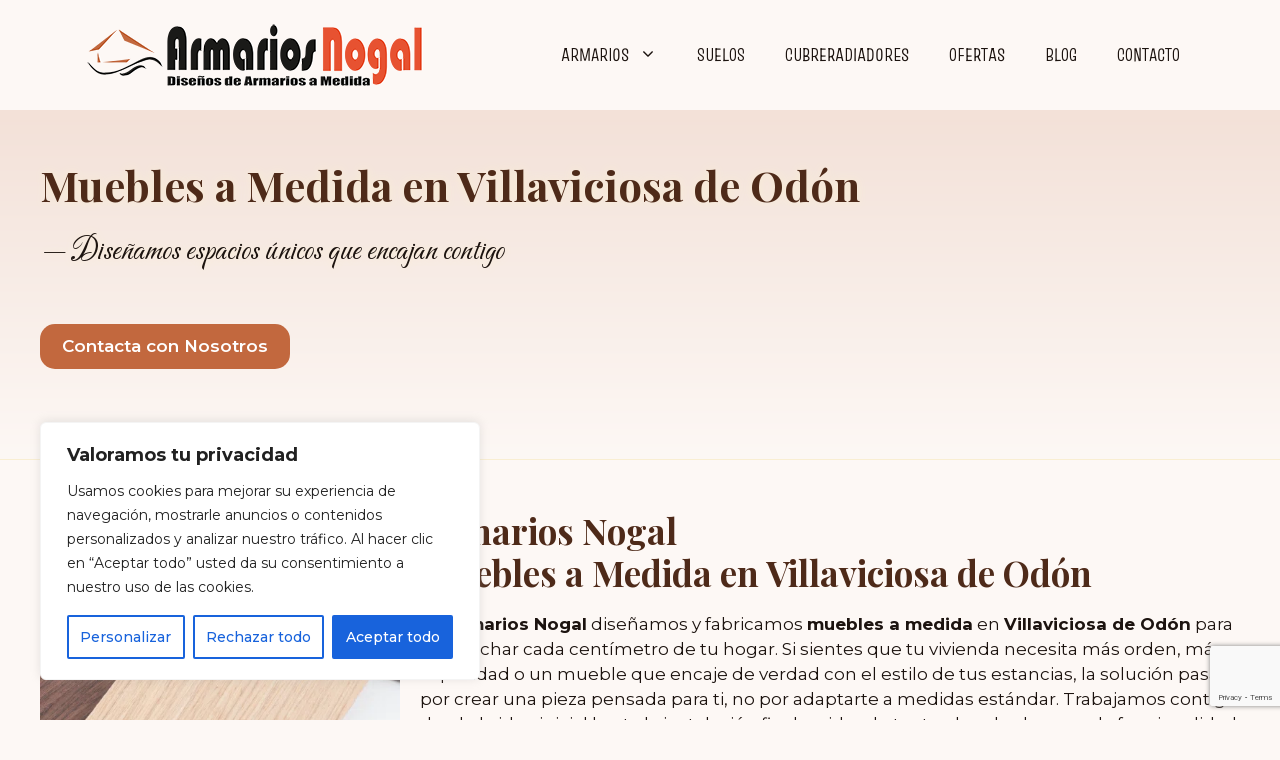

--- FILE ---
content_type: text/html; charset=UTF-8
request_url: https://armariosnogal.com/muebles-armarios-villaviciosa-de-odon/
body_size: 39054
content:
<!DOCTYPE html>
<html lang="es" prefix="og: https://ogp.me/ns#">
<head>
	<meta charset="UTF-8">
		<style>img:is([sizes="auto" i], [sizes^="auto," i]) { contain-intrinsic-size: 3000px 1500px }</style>
	<link rel="preload" href="https://armariosnogal.com/wp-content/plugins/rate-my-post/public/css/fonts/ratemypost.ttf" type="font/ttf" as="font" crossorigin="anonymous"><meta name="viewport" content="width=device-width, initial-scale=1">
<!-- Optimización en motores de búsqueda por Rank Math PRO -  https://rankmath.com/ -->
<title>Muebles a Medida en Villaviciosa de Odón - Armarios Nogal</title>
<meta name="description" content="📞+34 635 769 167 — Gran oferta de Muebles a Medida en Villaviciosa de Odón. Precios de Fábrica. Materializamos tu sueño en un proyecto de calidad."/>
<meta name="robots" content="follow, index, max-snippet:-1, max-video-preview:-1, max-image-preview:large"/>
<link rel="canonical" href="https://armariosnogal.com/muebles-armarios-villaviciosa-de-odon/" />
<meta property="og:locale" content="es_ES" />
<meta property="og:type" content="article" />
<meta property="og:title" content="Muebles a Medida en Villaviciosa de Odón - Armarios Nogal" />
<meta property="og:description" content="📞+34 635 769 167 — Gran oferta de Muebles a Medida en Villaviciosa de Odón. Precios de Fábrica. Materializamos tu sueño en un proyecto de calidad." />
<meta property="og:url" content="https://armariosnogal.com/muebles-armarios-villaviciosa-de-odon/" />
<meta property="og:site_name" content="Armarios Nogal" />
<meta property="og:updated_time" content="2025-12-22T12:25:06+01:00" />
<meta property="og:image" content="https://armariosnogal.com/wp-content/uploads/armariosnogal.com-armarios-a-medida-deco-2.webp" />
<meta property="og:image:secure_url" content="https://armariosnogal.com/wp-content/uploads/armariosnogal.com-armarios-a-medida-deco-2.webp" />
<meta property="og:image:width" content="1200" />
<meta property="og:image:height" content="750" />
<meta property="og:image:alt" content="Armarios a Medida - Armarios Nogal" />
<meta property="og:image:type" content="image/webp" />
<meta property="article:published_time" content="2025-12-22T12:24:28+01:00" />
<meta property="article:modified_time" content="2025-12-22T12:25:06+01:00" />
<meta name="twitter:card" content="summary_large_image" />
<meta name="twitter:title" content="Muebles a Medida en Villaviciosa de Odón - Armarios Nogal" />
<meta name="twitter:description" content="📞+34 635 769 167 — Gran oferta de Muebles a Medida en Villaviciosa de Odón. Precios de Fábrica. Materializamos tu sueño en un proyecto de calidad." />
<meta name="twitter:site" content="@obages.pro@gmail.com" />
<meta name="twitter:creator" content="@obages.pro@gmail.com" />
<meta name="twitter:image" content="https://armariosnogal.com/wp-content/uploads/armariosnogal.com-armarios-a-medida-deco-2.webp" />
<meta name="twitter:label1" content="Tiempo de lectura" />
<meta name="twitter:data1" content="6 minutos" />
<script type="application/ld+json" class="rank-math-schema-pro">{"@context":"https://schema.org","@graph":[{"@type":"Place","@id":"https://armariosnogal.com/#place","geo":{"@type":"GeoCoordinates","latitude":"40.25956","longitude":" -3.76878"},"hasMap":"https://www.google.com/maps/search/?api=1&amp;query=40.25956, -3.76878","address":{"@type":"PostalAddress","streetAddress":"C. Azor, 34","addressLocality":"Fuenlabrada","addressRegion":"Madrid","postalCode":"28946","addressCountry":"Espa\u00f1a"}},{"@type":["FurnitureStore","Organization"],"@id":"https://armariosnogal.com/#organization","name":"Armarios Nogal","url":"https://armariosnogal.com","sameAs":["https://twitter.com/obages.pro@gmail.com"],"address":{"@type":"PostalAddress","streetAddress":"C. Azor, 34","addressLocality":"Fuenlabrada","addressRegion":"Madrid","postalCode":"28946","addressCountry":"Espa\u00f1a"},"logo":{"@type":"ImageObject","@id":"https://armariosnogal.com/#logo","url":"https://armariosnogal.com/wp-content/uploads/favicon.png","contentUrl":"https://armariosnogal.com/wp-content/uploads/favicon.png","caption":"Armarios Nogal","inLanguage":"es","width":"128","height":"128"},"openingHours":["Monday,Tuesday,Wednesday,Thursday,Friday 09:00-17:00"],"location":{"@id":"https://armariosnogal.com/#place"},"image":{"@id":"https://armariosnogal.com/#logo"},"telephone":"+34 910 648 833"},{"@type":"WebSite","@id":"https://armariosnogal.com/#website","url":"https://armariosnogal.com","name":"Armarios Nogal","publisher":{"@id":"https://armariosnogal.com/#organization"},"inLanguage":"es"},{"@type":"ImageObject","@id":"https://armariosnogal.com/wp-content/uploads/armariosnogal.com-armarios-a-medida-deco-2.webp","url":"https://armariosnogal.com/wp-content/uploads/armariosnogal.com-armarios-a-medida-deco-2.webp","width":"200","height":"200","inLanguage":"es"},{"@type":"WebPage","@id":"https://armariosnogal.com/muebles-armarios-villaviciosa-de-odon/#webpage","url":"https://armariosnogal.com/muebles-armarios-villaviciosa-de-odon/","name":"Muebles a Medida en Villaviciosa de Od\u00f3n - Armarios Nogal","datePublished":"2025-12-22T12:24:28+01:00","dateModified":"2025-12-22T12:25:06+01:00","isPartOf":{"@id":"https://armariosnogal.com/#website"},"primaryImageOfPage":{"@id":"https://armariosnogal.com/wp-content/uploads/armariosnogal.com-armarios-a-medida-deco-2.webp"},"inLanguage":"es"},{"@type":"Person","@id":"https://armariosnogal.com/author/obages-pro/","name":"Armarios Nogal","url":"https://armariosnogal.com/author/obages-pro/","image":{"@type":"ImageObject","@id":"https://secure.gravatar.com/avatar/9d26d22c7e1b284c44d73e8d783f1cc13d3d4b9e9163d59fc2a78703a7420e82?s=96&amp;d=mm&amp;r=g","url":"https://secure.gravatar.com/avatar/9d26d22c7e1b284c44d73e8d783f1cc13d3d4b9e9163d59fc2a78703a7420e82?s=96&amp;d=mm&amp;r=g","caption":"Armarios Nogal","inLanguage":"es"},"sameAs":["https://armariosnogal.com"],"worksFor":{"@id":"https://armariosnogal.com/#organization"}},{"@type":"Article","headline":"Muebles a Medida en Villaviciosa de Od\u00f3n - Armarios Nogal","keywords":"muebles a medida en villaviciosa de od\u00f3n","datePublished":"2025-12-22T12:24:28+01:00","dateModified":"2025-12-22T12:25:06+01:00","author":{"@id":"https://armariosnogal.com/author/obages-pro/","name":"Armarios Nogal"},"publisher":{"@id":"https://armariosnogal.com/#organization"},"description":"\ud83d\udcde+34 635 769 167 \u2014 Gran oferta de Muebles a Medida en Villaviciosa de Od\u00f3n. Precios de F\u00e1brica. Materializamos tu sue\u00f1o en un proyecto de calidad.","name":"Muebles a Medida en Villaviciosa de Od\u00f3n - Armarios Nogal","@id":"https://armariosnogal.com/muebles-armarios-villaviciosa-de-odon/#richSnippet","isPartOf":{"@id":"https://armariosnogal.com/muebles-armarios-villaviciosa-de-odon/#webpage"},"image":{"@id":"https://armariosnogal.com/wp-content/uploads/armariosnogal.com-armarios-a-medida-deco-2.webp"},"inLanguage":"es","mainEntityOfPage":{"@id":"https://armariosnogal.com/muebles-armarios-villaviciosa-de-odon/#webpage"}}]}</script>
<!-- /Plugin Rank Math WordPress SEO -->

<link rel='dns-prefetch' href='//www.googletagmanager.com' />
<link rel='dns-prefetch' href='//use.fontawesome.com' />
<link href='https://fonts.gstatic.com' crossorigin rel='preconnect' />
<link href='https://fonts.googleapis.com' crossorigin rel='preconnect' />
<link rel="alternate" type="application/rss+xml" title="Armarios Nogal - Diseño de Armarios a Medida &raquo; Feed" href="https://armariosnogal.com/feed/" />
<link rel="alternate" type="application/rss+xml" title="Armarios Nogal - Diseño de Armarios a Medida &raquo; Feed de los comentarios" href="https://armariosnogal.com/comments/feed/" />
<script>
window._wpemojiSettings = {"baseUrl":"https:\/\/s.w.org\/images\/core\/emoji\/16.0.1\/72x72\/","ext":".png","svgUrl":"https:\/\/s.w.org\/images\/core\/emoji\/16.0.1\/svg\/","svgExt":".svg","source":{"concatemoji":"https:\/\/armariosnogal.com\/wp-includes\/js\/wp-emoji-release.min.js?ver=a9c7c54c9f69cc9765b13879fb43d90c"}};
/*! This file is auto-generated */
!function(s,n){var o,i,e;function c(e){try{var t={supportTests:e,timestamp:(new Date).valueOf()};sessionStorage.setItem(o,JSON.stringify(t))}catch(e){}}function p(e,t,n){e.clearRect(0,0,e.canvas.width,e.canvas.height),e.fillText(t,0,0);var t=new Uint32Array(e.getImageData(0,0,e.canvas.width,e.canvas.height).data),a=(e.clearRect(0,0,e.canvas.width,e.canvas.height),e.fillText(n,0,0),new Uint32Array(e.getImageData(0,0,e.canvas.width,e.canvas.height).data));return t.every(function(e,t){return e===a[t]})}function u(e,t){e.clearRect(0,0,e.canvas.width,e.canvas.height),e.fillText(t,0,0);for(var n=e.getImageData(16,16,1,1),a=0;a<n.data.length;a++)if(0!==n.data[a])return!1;return!0}function f(e,t,n,a){switch(t){case"flag":return n(e,"\ud83c\udff3\ufe0f\u200d\u26a7\ufe0f","\ud83c\udff3\ufe0f\u200b\u26a7\ufe0f")?!1:!n(e,"\ud83c\udde8\ud83c\uddf6","\ud83c\udde8\u200b\ud83c\uddf6")&&!n(e,"\ud83c\udff4\udb40\udc67\udb40\udc62\udb40\udc65\udb40\udc6e\udb40\udc67\udb40\udc7f","\ud83c\udff4\u200b\udb40\udc67\u200b\udb40\udc62\u200b\udb40\udc65\u200b\udb40\udc6e\u200b\udb40\udc67\u200b\udb40\udc7f");case"emoji":return!a(e,"\ud83e\udedf")}return!1}function g(e,t,n,a){var r="undefined"!=typeof WorkerGlobalScope&&self instanceof WorkerGlobalScope?new OffscreenCanvas(300,150):s.createElement("canvas"),o=r.getContext("2d",{willReadFrequently:!0}),i=(o.textBaseline="top",o.font="600 32px Arial",{});return e.forEach(function(e){i[e]=t(o,e,n,a)}),i}function t(e){var t=s.createElement("script");t.src=e,t.defer=!0,s.head.appendChild(t)}"undefined"!=typeof Promise&&(o="wpEmojiSettingsSupports",i=["flag","emoji"],n.supports={everything:!0,everythingExceptFlag:!0},e=new Promise(function(e){s.addEventListener("DOMContentLoaded",e,{once:!0})}),new Promise(function(t){var n=function(){try{var e=JSON.parse(sessionStorage.getItem(o));if("object"==typeof e&&"number"==typeof e.timestamp&&(new Date).valueOf()<e.timestamp+604800&&"object"==typeof e.supportTests)return e.supportTests}catch(e){}return null}();if(!n){if("undefined"!=typeof Worker&&"undefined"!=typeof OffscreenCanvas&&"undefined"!=typeof URL&&URL.createObjectURL&&"undefined"!=typeof Blob)try{var e="postMessage("+g.toString()+"("+[JSON.stringify(i),f.toString(),p.toString(),u.toString()].join(",")+"));",a=new Blob([e],{type:"text/javascript"}),r=new Worker(URL.createObjectURL(a),{name:"wpTestEmojiSupports"});return void(r.onmessage=function(e){c(n=e.data),r.terminate(),t(n)})}catch(e){}c(n=g(i,f,p,u))}t(n)}).then(function(e){for(var t in e)n.supports[t]=e[t],n.supports.everything=n.supports.everything&&n.supports[t],"flag"!==t&&(n.supports.everythingExceptFlag=n.supports.everythingExceptFlag&&n.supports[t]);n.supports.everythingExceptFlag=n.supports.everythingExceptFlag&&!n.supports.flag,n.DOMReady=!1,n.readyCallback=function(){n.DOMReady=!0}}).then(function(){return e}).then(function(){var e;n.supports.everything||(n.readyCallback(),(e=n.source||{}).concatemoji?t(e.concatemoji):e.wpemoji&&e.twemoji&&(t(e.twemoji),t(e.wpemoji)))}))}((window,document),window._wpemojiSettings);
</script>

<style id='wp-emoji-styles-inline-css'>

	img.wp-smiley, img.emoji {
		display: inline !important;
		border: none !important;
		box-shadow: none !important;
		height: 1em !important;
		width: 1em !important;
		margin: 0 0.07em !important;
		vertical-align: -0.1em !important;
		background: none !important;
		padding: 0 !important;
	}
</style>
<link rel='stylesheet' id='wp-block-library-css' href='https://armariosnogal.com/wp-includes/css/dist/block-library/style.min.css?ver=a9c7c54c9f69cc9765b13879fb43d90c' media='all' />
<style id='classic-theme-styles-inline-css'>
/*! This file is auto-generated */
.wp-block-button__link{color:#fff;background-color:#32373c;border-radius:9999px;box-shadow:none;text-decoration:none;padding:calc(.667em + 2px) calc(1.333em + 2px);font-size:1.125em}.wp-block-file__button{background:#32373c;color:#fff;text-decoration:none}
</style>
<style id='nelio-compare-images-style-inline-css'>
.wp-block-nelio-compare-images__comparison-wrapper{position:relative}.wp-block-nelio-compare-images__after-image,.wp-block-nelio-compare-images__before-image{line-height:0}.wp-block-nelio-compare-images__before-image{height:100%;margin:0;padding:0;width:100%}.wp-block-nelio-compare-images__before-image img{height:100%;margin:0;-o-object-fit:cover;object-fit:cover;padding:0;width:100%}.wp-block-nelio-compare-images__after-image{position:absolute}.wp-block-nelio-compare-images__after-image img{height:100%;-o-object-fit:cover;object-fit:cover;width:100%}.wp-block-nelio-compare-images__after-image--horizontal{bottom:0;height:100%;right:0;top:0}.wp-block-nelio-compare-images__after-image--horizontal img{-o-object-position:top right;object-position:top right}.wp-block-nelio-compare-images__after-image--vertical{bottom:0;left:0;position:absolute;right:0;width:100%}.wp-block-nelio-compare-images__after-image--vertical img{-o-object-position:bottom left;object-position:bottom left}.wp-block-nelio-compare-images__divider{font-size:2px;position:absolute;transition:opacity .2s ease-in-out}.wp-block-nelio-compare-images__divider--vertical{background:#fff;height:100%;top:0;width:1em}.wp-block-nelio-compare-images__divider--horizontal{background:#fff;height:1em;left:0;width:100%}.wp-block-nelio-compare-images__handler{background:#fff;color:#bbb;cursor:pointer;filter:drop-shadow(0 0 10px #001);font-size:5px;position:absolute;transition:opacity .2s ease-in-out;-webkit-user-select:none;-moz-user-select:none;-ms-user-select:none;user-select:none}.wp-block-nelio-compare-images__handler:after{align-items:center;background:inherit;border-radius:1em;content:"☰";display:block;display:flex;font-size:16px;height:1.5em;justify-content:center;left:50%;position:absolute;top:50%;transform:translate(-50%,-50%) rotate(90deg);width:6em}.wp-block-nelio-compare-images__handler--vertical{height:100%;left:50%;top:0;transform:translateX(-50%);width:1em}.wp-block-nelio-compare-images__handler--horizontal{height:1em;left:0;top:50%;transform:translateY(-50%);width:100%}.wp-block-nelio-compare-images__handler--horizontal:after{transform:translate(-50%,-50%) rotate(0)}.wp-block-nelio-compare-images__caption{text-align:center;width:100%}@media(min-width:50em){.wp-block-nelio-compare-images__handler{opacity:0}.wp-block-nelio-compare-images:hover .wp-block-nelio-compare-images__handler{opacity:1}}

</style>
<link rel='stylesheet' id='rate-my-post-css' href='https://armariosnogal.com/wp-content/plugins/rate-my-post/public/css/rate-my-post.min.css?ver=4.4.3' media='all' />
<style id='font-awesome-svg-styles-default-inline-css'>
.svg-inline--fa {
  display: inline-block;
  height: 1em;
  overflow: visible;
  vertical-align: -.125em;
}
</style>
<link rel='stylesheet' id='font-awesome-svg-styles-css' href='https://armariosnogal.com/wp-content/uploads/font-awesome/v6.4.2/css/svg-with-js.css' media='all' />
<style id='font-awesome-svg-styles-inline-css'>
   .wp-block-font-awesome-icon svg::before,
   .wp-rich-text-font-awesome-icon svg::before {content: unset;}
</style>
<style id='global-styles-inline-css'>
:root{--wp--preset--aspect-ratio--square: 1;--wp--preset--aspect-ratio--4-3: 4/3;--wp--preset--aspect-ratio--3-4: 3/4;--wp--preset--aspect-ratio--3-2: 3/2;--wp--preset--aspect-ratio--2-3: 2/3;--wp--preset--aspect-ratio--16-9: 16/9;--wp--preset--aspect-ratio--9-16: 9/16;--wp--preset--color--black: #000000;--wp--preset--color--cyan-bluish-gray: #abb8c3;--wp--preset--color--white: #ffffff;--wp--preset--color--pale-pink: #f78da7;--wp--preset--color--vivid-red: #cf2e2e;--wp--preset--color--luminous-vivid-orange: #ff6900;--wp--preset--color--luminous-vivid-amber: #fcb900;--wp--preset--color--light-green-cyan: #7bdcb5;--wp--preset--color--vivid-green-cyan: #00d084;--wp--preset--color--pale-cyan-blue: #8ed1fc;--wp--preset--color--vivid-cyan-blue: #0693e3;--wp--preset--color--vivid-purple: #9b51e0;--wp--preset--color--contrast: var(--contrast);--wp--preset--color--contrast-2: var(--contrast-2);--wp--preset--color--contrast-3: var(--contrast-3);--wp--preset--color--base: var(--base);--wp--preset--color--base-2: var(--base-2);--wp--preset--color--base-3: var(--base-3);--wp--preset--color--accent: var(--accent);--wp--preset--color--accent-2: var(--accent-2);--wp--preset--color--color-primary: var(--color-primary);--wp--preset--color--color-primary-hover: var(--color-primary-hover);--wp--preset--color--color-primary-deep: var(--color-primary-deep);--wp--preset--color--color-secondary: var(--color-secondary);--wp--preset--color--color-secondary-hover: var(--color-secondary-hover);--wp--preset--color--color-accent: var(--color-accent);--wp--preset--color--color-accent-soft: var(--color-accent-soft);--wp--preset--color--bg-page: var(--bg-page);--wp--preset--color--bg-section-alt: var(--bg-section-alt);--wp--preset--color--bg-card: var(--bg-card);--wp--preset--color--border-soft: var(--border-soft);--wp--preset--color--border-strong: var(--border-strong);--wp--preset--color--text-main: var(--text-main);--wp--preset--color--text-secondary: var(--text-secondary);--wp--preset--color--text-muted: var(--text-muted);--wp--preset--color--heading-color: var(--heading-color);--wp--preset--color--link-color: var(--link-color);--wp--preset--color--link-hover-color: var(--link-hover-color);--wp--preset--color--surface-default: var(--surface-default);--wp--preset--color--surface-elevated: var(--surface-elevated);--wp--preset--color--bg-footer: var(--bg-footer);--wp--preset--color--text-footer: var(--text-footer);--wp--preset--color--bg-hero: var(--bg-hero);--wp--preset--gradient--vivid-cyan-blue-to-vivid-purple: linear-gradient(135deg,rgba(6,147,227,1) 0%,rgb(155,81,224) 100%);--wp--preset--gradient--light-green-cyan-to-vivid-green-cyan: linear-gradient(135deg,rgb(122,220,180) 0%,rgb(0,208,130) 100%);--wp--preset--gradient--luminous-vivid-amber-to-luminous-vivid-orange: linear-gradient(135deg,rgba(252,185,0,1) 0%,rgba(255,105,0,1) 100%);--wp--preset--gradient--luminous-vivid-orange-to-vivid-red: linear-gradient(135deg,rgba(255,105,0,1) 0%,rgb(207,46,46) 100%);--wp--preset--gradient--very-light-gray-to-cyan-bluish-gray: linear-gradient(135deg,rgb(238,238,238) 0%,rgb(169,184,195) 100%);--wp--preset--gradient--cool-to-warm-spectrum: linear-gradient(135deg,rgb(74,234,220) 0%,rgb(151,120,209) 20%,rgb(207,42,186) 40%,rgb(238,44,130) 60%,rgb(251,105,98) 80%,rgb(254,248,76) 100%);--wp--preset--gradient--blush-light-purple: linear-gradient(135deg,rgb(255,206,236) 0%,rgb(152,150,240) 100%);--wp--preset--gradient--blush-bordeaux: linear-gradient(135deg,rgb(254,205,165) 0%,rgb(254,45,45) 50%,rgb(107,0,62) 100%);--wp--preset--gradient--luminous-dusk: linear-gradient(135deg,rgb(255,203,112) 0%,rgb(199,81,192) 50%,rgb(65,88,208) 100%);--wp--preset--gradient--pale-ocean: linear-gradient(135deg,rgb(255,245,203) 0%,rgb(182,227,212) 50%,rgb(51,167,181) 100%);--wp--preset--gradient--electric-grass: linear-gradient(135deg,rgb(202,248,128) 0%,rgb(113,206,126) 100%);--wp--preset--gradient--midnight: linear-gradient(135deg,rgb(2,3,129) 0%,rgb(40,116,252) 100%);--wp--preset--font-size--small: 13px;--wp--preset--font-size--medium: 20px;--wp--preset--font-size--large: 36px;--wp--preset--font-size--x-large: 42px;--wp--preset--spacing--20: 0.44rem;--wp--preset--spacing--30: 0.67rem;--wp--preset--spacing--40: 1rem;--wp--preset--spacing--50: 1.5rem;--wp--preset--spacing--60: 2.25rem;--wp--preset--spacing--70: 3.38rem;--wp--preset--spacing--80: 5.06rem;--wp--preset--shadow--natural: 6px 6px 9px rgba(0, 0, 0, 0.2);--wp--preset--shadow--deep: 12px 12px 50px rgba(0, 0, 0, 0.4);--wp--preset--shadow--sharp: 6px 6px 0px rgba(0, 0, 0, 0.2);--wp--preset--shadow--outlined: 6px 6px 0px -3px rgba(255, 255, 255, 1), 6px 6px rgba(0, 0, 0, 1);--wp--preset--shadow--crisp: 6px 6px 0px rgba(0, 0, 0, 1);}:where(.is-layout-flex){gap: 0.5em;}:where(.is-layout-grid){gap: 0.5em;}body .is-layout-flex{display: flex;}.is-layout-flex{flex-wrap: wrap;align-items: center;}.is-layout-flex > :is(*, div){margin: 0;}body .is-layout-grid{display: grid;}.is-layout-grid > :is(*, div){margin: 0;}:where(.wp-block-columns.is-layout-flex){gap: 2em;}:where(.wp-block-columns.is-layout-grid){gap: 2em;}:where(.wp-block-post-template.is-layout-flex){gap: 1.25em;}:where(.wp-block-post-template.is-layout-grid){gap: 1.25em;}.has-black-color{color: var(--wp--preset--color--black) !important;}.has-cyan-bluish-gray-color{color: var(--wp--preset--color--cyan-bluish-gray) !important;}.has-white-color{color: var(--wp--preset--color--white) !important;}.has-pale-pink-color{color: var(--wp--preset--color--pale-pink) !important;}.has-vivid-red-color{color: var(--wp--preset--color--vivid-red) !important;}.has-luminous-vivid-orange-color{color: var(--wp--preset--color--luminous-vivid-orange) !important;}.has-luminous-vivid-amber-color{color: var(--wp--preset--color--luminous-vivid-amber) !important;}.has-light-green-cyan-color{color: var(--wp--preset--color--light-green-cyan) !important;}.has-vivid-green-cyan-color{color: var(--wp--preset--color--vivid-green-cyan) !important;}.has-pale-cyan-blue-color{color: var(--wp--preset--color--pale-cyan-blue) !important;}.has-vivid-cyan-blue-color{color: var(--wp--preset--color--vivid-cyan-blue) !important;}.has-vivid-purple-color{color: var(--wp--preset--color--vivid-purple) !important;}.has-black-background-color{background-color: var(--wp--preset--color--black) !important;}.has-cyan-bluish-gray-background-color{background-color: var(--wp--preset--color--cyan-bluish-gray) !important;}.has-white-background-color{background-color: var(--wp--preset--color--white) !important;}.has-pale-pink-background-color{background-color: var(--wp--preset--color--pale-pink) !important;}.has-vivid-red-background-color{background-color: var(--wp--preset--color--vivid-red) !important;}.has-luminous-vivid-orange-background-color{background-color: var(--wp--preset--color--luminous-vivid-orange) !important;}.has-luminous-vivid-amber-background-color{background-color: var(--wp--preset--color--luminous-vivid-amber) !important;}.has-light-green-cyan-background-color{background-color: var(--wp--preset--color--light-green-cyan) !important;}.has-vivid-green-cyan-background-color{background-color: var(--wp--preset--color--vivid-green-cyan) !important;}.has-pale-cyan-blue-background-color{background-color: var(--wp--preset--color--pale-cyan-blue) !important;}.has-vivid-cyan-blue-background-color{background-color: var(--wp--preset--color--vivid-cyan-blue) !important;}.has-vivid-purple-background-color{background-color: var(--wp--preset--color--vivid-purple) !important;}.has-black-border-color{border-color: var(--wp--preset--color--black) !important;}.has-cyan-bluish-gray-border-color{border-color: var(--wp--preset--color--cyan-bluish-gray) !important;}.has-white-border-color{border-color: var(--wp--preset--color--white) !important;}.has-pale-pink-border-color{border-color: var(--wp--preset--color--pale-pink) !important;}.has-vivid-red-border-color{border-color: var(--wp--preset--color--vivid-red) !important;}.has-luminous-vivid-orange-border-color{border-color: var(--wp--preset--color--luminous-vivid-orange) !important;}.has-luminous-vivid-amber-border-color{border-color: var(--wp--preset--color--luminous-vivid-amber) !important;}.has-light-green-cyan-border-color{border-color: var(--wp--preset--color--light-green-cyan) !important;}.has-vivid-green-cyan-border-color{border-color: var(--wp--preset--color--vivid-green-cyan) !important;}.has-pale-cyan-blue-border-color{border-color: var(--wp--preset--color--pale-cyan-blue) !important;}.has-vivid-cyan-blue-border-color{border-color: var(--wp--preset--color--vivid-cyan-blue) !important;}.has-vivid-purple-border-color{border-color: var(--wp--preset--color--vivid-purple) !important;}.has-vivid-cyan-blue-to-vivid-purple-gradient-background{background: var(--wp--preset--gradient--vivid-cyan-blue-to-vivid-purple) !important;}.has-light-green-cyan-to-vivid-green-cyan-gradient-background{background: var(--wp--preset--gradient--light-green-cyan-to-vivid-green-cyan) !important;}.has-luminous-vivid-amber-to-luminous-vivid-orange-gradient-background{background: var(--wp--preset--gradient--luminous-vivid-amber-to-luminous-vivid-orange) !important;}.has-luminous-vivid-orange-to-vivid-red-gradient-background{background: var(--wp--preset--gradient--luminous-vivid-orange-to-vivid-red) !important;}.has-very-light-gray-to-cyan-bluish-gray-gradient-background{background: var(--wp--preset--gradient--very-light-gray-to-cyan-bluish-gray) !important;}.has-cool-to-warm-spectrum-gradient-background{background: var(--wp--preset--gradient--cool-to-warm-spectrum) !important;}.has-blush-light-purple-gradient-background{background: var(--wp--preset--gradient--blush-light-purple) !important;}.has-blush-bordeaux-gradient-background{background: var(--wp--preset--gradient--blush-bordeaux) !important;}.has-luminous-dusk-gradient-background{background: var(--wp--preset--gradient--luminous-dusk) !important;}.has-pale-ocean-gradient-background{background: var(--wp--preset--gradient--pale-ocean) !important;}.has-electric-grass-gradient-background{background: var(--wp--preset--gradient--electric-grass) !important;}.has-midnight-gradient-background{background: var(--wp--preset--gradient--midnight) !important;}.has-small-font-size{font-size: var(--wp--preset--font-size--small) !important;}.has-medium-font-size{font-size: var(--wp--preset--font-size--medium) !important;}.has-large-font-size{font-size: var(--wp--preset--font-size--large) !important;}.has-x-large-font-size{font-size: var(--wp--preset--font-size--x-large) !important;}
:where(.wp-block-post-template.is-layout-flex){gap: 1.25em;}:where(.wp-block-post-template.is-layout-grid){gap: 1.25em;}
:where(.wp-block-columns.is-layout-flex){gap: 2em;}:where(.wp-block-columns.is-layout-grid){gap: 2em;}
:root :where(.wp-block-pullquote){font-size: 1.5em;line-height: 1.6;}
</style>
<link rel='stylesheet' id='contact-form-7-css' href='https://armariosnogal.com/wp-content/plugins/contact-form-7/includes/css/styles.css?ver=6.1.1' media='all' />
<link rel='stylesheet' id='grw-public-main-css-css' href='https://armariosnogal.com/wp-content/plugins/widget-google-reviews/assets/css/public-main.css?ver=6.4' media='all' />
<link rel='stylesheet' id='generate-widget-areas-css' href='https://armariosnogal.com/wp-content/themes/generatepress/assets/css/components/widget-areas.min.css?ver=3.6.0' media='all' />
<link rel='stylesheet' id='generate-style-css' href='https://armariosnogal.com/wp-content/themes/generatepress/assets/css/main.min.css?ver=3.6.0' media='all' />
<style id='generate-style-inline-css'>
body{background-color:var(--bg-page);color:var(--text-main);}a{color:var(--link-color);}a{text-decoration:underline;}.entry-title a, .site-branding a, a.button, .wp-block-button__link, .main-navigation a{text-decoration:none;}a:hover, a:focus, a:active{color:var(--link-hover-color);}.wp-block-group__inner-container{max-width:1200px;margin-left:auto;margin-right:auto;}:root{--contrast:#000000;--contrast-2:#333333;--contrast-3:#A0A0A0;--base:#f0f0f0;--base-2:#f7f8f9;--base-3:#ffffff;--accent:#FF6A00;--accent-2:#FFFF00;--color-primary:#C2683E;--color-primary-hover:#9B5332;--color-primary-deep:#4E2A19;--color-secondary:#2F6F7A;--color-secondary-hover:#214E55;--color-accent:#E3A820;--color-accent-soft:#F9EED2;--bg-page:#FDF8F5;--bg-section-alt:#DDD8D5;--bg-card:#DDD8D5;--border-soft:#BEB8B5;--border-strong:#7F7874;--text-main:#1C130F;--text-secondary:#9E9894;--text-muted:#7F7874;--heading-color:#403834;--link-color:#E3A820;--link-hover-color:#C2683E;--surface-default:#FDF8F5;--surface-elevated:#DDD8D5;--bg-footer:#132C31;--text-footer:#FDF8F5;--bg-hero:#F3E1D8;}:root .has-contrast-color{color:var(--contrast);}:root .has-contrast-background-color{background-color:var(--contrast);}:root .has-contrast-2-color{color:var(--contrast-2);}:root .has-contrast-2-background-color{background-color:var(--contrast-2);}:root .has-contrast-3-color{color:var(--contrast-3);}:root .has-contrast-3-background-color{background-color:var(--contrast-3);}:root .has-base-color{color:var(--base);}:root .has-base-background-color{background-color:var(--base);}:root .has-base-2-color{color:var(--base-2);}:root .has-base-2-background-color{background-color:var(--base-2);}:root .has-base-3-color{color:var(--base-3);}:root .has-base-3-background-color{background-color:var(--base-3);}:root .has-accent-color{color:var(--accent);}:root .has-accent-background-color{background-color:var(--accent);}:root .has-accent-2-color{color:var(--accent-2);}:root .has-accent-2-background-color{background-color:var(--accent-2);}:root .has-color-primary-color{color:var(--color-primary);}:root .has-color-primary-background-color{background-color:var(--color-primary);}:root .has-color-primary-hover-color{color:var(--color-primary-hover);}:root .has-color-primary-hover-background-color{background-color:var(--color-primary-hover);}:root .has-color-primary-deep-color{color:var(--color-primary-deep);}:root .has-color-primary-deep-background-color{background-color:var(--color-primary-deep);}:root .has-color-secondary-color{color:var(--color-secondary);}:root .has-color-secondary-background-color{background-color:var(--color-secondary);}:root .has-color-secondary-hover-color{color:var(--color-secondary-hover);}:root .has-color-secondary-hover-background-color{background-color:var(--color-secondary-hover);}:root .has-color-accent-color{color:var(--color-accent);}:root .has-color-accent-background-color{background-color:var(--color-accent);}:root .has-color-accent-soft-color{color:var(--color-accent-soft);}:root .has-color-accent-soft-background-color{background-color:var(--color-accent-soft);}:root .has-bg-page-color{color:var(--bg-page);}:root .has-bg-page-background-color{background-color:var(--bg-page);}:root .has-bg-section-alt-color{color:var(--bg-section-alt);}:root .has-bg-section-alt-background-color{background-color:var(--bg-section-alt);}:root .has-bg-card-color{color:var(--bg-card);}:root .has-bg-card-background-color{background-color:var(--bg-card);}:root .has-border-soft-color{color:var(--border-soft);}:root .has-border-soft-background-color{background-color:var(--border-soft);}:root .has-border-strong-color{color:var(--border-strong);}:root .has-border-strong-background-color{background-color:var(--border-strong);}:root .has-text-main-color{color:var(--text-main);}:root .has-text-main-background-color{background-color:var(--text-main);}:root .has-text-secondary-color{color:var(--text-secondary);}:root .has-text-secondary-background-color{background-color:var(--text-secondary);}:root .has-text-muted-color{color:var(--text-muted);}:root .has-text-muted-background-color{background-color:var(--text-muted);}:root .has-heading-color-color{color:var(--heading-color);}:root .has-heading-color-background-color{background-color:var(--heading-color);}:root .has-link-color-color{color:var(--link-color);}:root .has-link-color-background-color{background-color:var(--link-color);}:root .has-link-hover-color-color{color:var(--link-hover-color);}:root .has-link-hover-color-background-color{background-color:var(--link-hover-color);}:root .has-surface-default-color{color:var(--surface-default);}:root .has-surface-default-background-color{background-color:var(--surface-default);}:root .has-surface-elevated-color{color:var(--surface-elevated);}:root .has-surface-elevated-background-color{background-color:var(--surface-elevated);}:root .has-bg-footer-color{color:var(--bg-footer);}:root .has-bg-footer-background-color{background-color:var(--bg-footer);}:root .has-text-footer-color{color:var(--text-footer);}:root .has-text-footer-background-color{background-color:var(--text-footer);}:root .has-bg-hero-color{color:var(--bg-hero);}:root .has-bg-hero-background-color{background-color:var(--bg-hero);}body, button, input, select, textarea{font-family:Montserrat, sans-serif;font-weight:normal;font-style:normal;text-decoration:none;}h1, h2, h3, h4, h5, h6{font-family:Playfair Display, serif;font-weight:600;text-transform:initial;font-style:normal;text-decoration:none;margin-bottom:18px;}.main-navigation a, .main-navigation .menu-toggle, .main-navigation .menu-bar-items{font-family:Truculenta, sans-serif;font-size:18px;}.main-navigation .main-nav ul ul li a{font-family:Truculenta, sans-serif;font-size:15px;}.top-bar{background-color:#636363;color:#ffffff;}.top-bar a{color:#ffffff;}.top-bar a:hover{color:#303030;}.site-header{background-color:var(--bg-page);}.site-header a{color:var(--text-main);}.site-header a:hover{color:var(--color-primaty);}.main-title a,.main-title a:hover{color:var(--contrast);}.site-description{color:var(--contrast-2);}.mobile-menu-control-wrapper .menu-toggle,.mobile-menu-control-wrapper .menu-toggle:hover,.mobile-menu-control-wrapper .menu-toggle:focus,.has-inline-mobile-toggle #site-navigation.toggled{background-color:rgba(0, 0, 0, 0.02);}.main-navigation,.main-navigation ul ul{background-color:var(--bg-page);}.main-navigation .main-nav ul li a, .main-navigation .menu-toggle, .main-navigation .menu-bar-items{color:var(--text-main);}.main-navigation .main-nav ul li:not([class*="current-menu-"]):hover > a, .main-navigation .main-nav ul li:not([class*="current-menu-"]):focus > a, .main-navigation .main-nav ul li.sfHover:not([class*="current-menu-"]) > a, .main-navigation .menu-bar-item:hover > a, .main-navigation .menu-bar-item.sfHover > a{color:var(--color-primaty);}button.menu-toggle:hover,button.menu-toggle:focus{color:var(--text-main);}.main-navigation .main-nav ul li[class*="current-menu-"] > a{color:var(--color-secondary);}.navigation-search input[type="search"],.navigation-search input[type="search"]:active, .navigation-search input[type="search"]:focus, .main-navigation .main-nav ul li.search-item.active > a, .main-navigation .menu-bar-items .search-item.active > a{color:var(--color-primaty);}.main-navigation ul ul{background-color:var(--bg-page);}.separate-containers .inside-article, .separate-containers .comments-area, .separate-containers .page-header, .one-container .container, .separate-containers .paging-navigation, .inside-page-header{color:var(--text-main);background-color:var(--bg-page);}.inside-article a,.paging-navigation a,.comments-area a,.page-header a{color:var(--link-color);}.inside-article a:hover,.paging-navigation a:hover,.comments-area a:hover,.page-header a:hover{color:var(--link-hover-color);}.entry-header h1,.page-header h1{color:var(--color-primary-deep);}.entry-title a{color:var(--contrast);}.entry-title a:hover{color:var(--contrast-2);}.entry-meta{color:var(--contrast-2);}h1{color:var(--color-primary-deep);}h2{color:var(--color-primary-deep);}h3{color:var(--color-primary-deep);}h4{color:var(--color-primary-deep);}h5{color:var(--color-primary-deep);}h6{color:var(--color-primary-deep);}.sidebar .widget{background-color:var(--base-3);}.footer-widgets{background-color:var(--bg-footer);}.site-info{color:var(--text-footer);background-color:var(--bg-footer);}.site-info a{color:var(--color-accent);}.site-info a:hover{color:var(--color-accent-soft);}.footer-bar .widget_nav_menu .current-menu-item a{color:var(--color-accent-soft);}input[type="text"],input[type="email"],input[type="url"],input[type="password"],input[type="search"],input[type="tel"],input[type="number"],textarea,select{color:var(--text-main);background-color:var(--bg-page);border-color:var(--border-soft);}input[type="text"]:focus,input[type="email"]:focus,input[type="url"]:focus,input[type="password"]:focus,input[type="search"]:focus,input[type="tel"]:focus,input[type="number"]:focus,textarea:focus,select:focus{color:var(--text-main);background-color:var(--bg-page);border-color:var(--color-secondary);}button,html input[type="button"],input[type="reset"],input[type="submit"],a.button,a.wp-block-button__link:not(.has-background){color:#ffffff;background-color:var(--color-primaty);}button:hover,html input[type="button"]:hover,input[type="reset"]:hover,input[type="submit"]:hover,a.button:hover,button:focus,html input[type="button"]:focus,input[type="reset"]:focus,input[type="submit"]:focus,a.button:focus,a.wp-block-button__link:not(.has-background):active,a.wp-block-button__link:not(.has-background):focus,a.wp-block-button__link:not(.has-background):hover{color:#ffffff;background-color:var(--color-primary-hover);}a.generate-back-to-top{background-color:rgba( 0,0,0,0.4 );color:#ffffff;}a.generate-back-to-top:hover,a.generate-back-to-top:focus{background-color:rgba( 0,0,0,0.6 );color:#ffffff;}:root{--gp-search-modal-bg-color:var(--base-3);--gp-search-modal-text-color:var(--contrast);--gp-search-modal-overlay-bg-color:rgba(0,0,0,0.2);}@media (max-width: 768px){.main-navigation .menu-bar-item:hover > a, .main-navigation .menu-bar-item.sfHover > a{background:none;color:var(--text-main);}}.nav-below-header .main-navigation .inside-navigation.grid-container, .nav-above-header .main-navigation .inside-navigation.grid-container{padding:0px 20px 0px 20px;}.site-main .wp-block-group__inner-container{padding:40px;}.separate-containers .paging-navigation{padding-top:20px;padding-bottom:20px;}.entry-content .alignwide, body:not(.no-sidebar) .entry-content .alignfull{margin-left:-40px;width:calc(100% + 80px);max-width:calc(100% + 80px);}.rtl .menu-item-has-children .dropdown-menu-toggle{padding-left:20px;}.rtl .main-navigation .main-nav ul li.menu-item-has-children > a{padding-right:20px;}@media (max-width:768px){.separate-containers .inside-article, .separate-containers .comments-area, .separate-containers .page-header, .separate-containers .paging-navigation, .one-container .site-content, .inside-page-header{padding:30px;}.site-main .wp-block-group__inner-container{padding:30px;}.inside-top-bar{padding-right:30px;padding-left:30px;}.inside-header{padding-right:30px;padding-left:30px;}.widget-area .widget{padding-top:30px;padding-right:30px;padding-bottom:30px;padding-left:30px;}.footer-widgets-container{padding-top:30px;padding-right:30px;padding-bottom:30px;padding-left:30px;}.inside-site-info{padding-right:30px;padding-left:30px;}.entry-content .alignwide, body:not(.no-sidebar) .entry-content .alignfull{margin-left:-30px;width:calc(100% + 60px);max-width:calc(100% + 60px);}.one-container .site-main .paging-navigation{margin-bottom:20px;}}/* End cached CSS */.is-right-sidebar{width:30%;}.is-left-sidebar{width:30%;}.site-content .content-area{width:100%;}@media (max-width: 768px){.main-navigation .menu-toggle,.sidebar-nav-mobile:not(#sticky-placeholder){display:block;}.main-navigation ul,.gen-sidebar-nav,.main-navigation:not(.slideout-navigation):not(.toggled) .main-nav > ul,.has-inline-mobile-toggle #site-navigation .inside-navigation > *:not(.navigation-search):not(.main-nav){display:none;}.nav-align-right .inside-navigation,.nav-align-center .inside-navigation{justify-content:space-between;}.has-inline-mobile-toggle .mobile-menu-control-wrapper{display:flex;flex-wrap:wrap;}.has-inline-mobile-toggle .inside-header{flex-direction:row;text-align:left;flex-wrap:wrap;}.has-inline-mobile-toggle .header-widget,.has-inline-mobile-toggle #site-navigation{flex-basis:100%;}.nav-float-left .has-inline-mobile-toggle #site-navigation{order:10;}}
.dynamic-author-image-rounded{border-radius:100%;}.dynamic-featured-image, .dynamic-author-image{vertical-align:middle;}.one-container.blog .dynamic-content-template:not(:last-child), .one-container.archive .dynamic-content-template:not(:last-child){padding-bottom:0px;}.dynamic-entry-excerpt > p:last-child{margin-bottom:0px;}
.main-navigation .main-nav ul li a,.menu-toggle,.main-navigation .menu-bar-item > a{transition: line-height 300ms ease}.main-navigation.toggled .main-nav > ul{background-color: var(--bg-page)}.sticky-enabled .gen-sidebar-nav.is_stuck .main-navigation {margin-bottom: 0px;}.sticky-enabled .gen-sidebar-nav.is_stuck {z-index: 500;}.sticky-enabled .main-navigation.is_stuck {box-shadow: 0 2px 2px -2px rgba(0, 0, 0, .2);}.navigation-stick:not(.gen-sidebar-nav) {left: 0;right: 0;width: 100% !important;}.both-sticky-menu .main-navigation:not(#mobile-header).toggled .main-nav > ul,.mobile-sticky-menu .main-navigation:not(#mobile-header).toggled .main-nav > ul,.mobile-header-sticky #mobile-header.toggled .main-nav > ul {position: absolute;left: 0;right: 0;z-index: 999;}@media (max-width: 768px){#sticky-placeholder{height:0;overflow:hidden;}.has-inline-mobile-toggle #site-navigation.toggled{margin-top:0;}.has-inline-mobile-menu #site-navigation.toggled .main-nav > ul{top:1.5em;}}.nav-float-right .navigation-stick {width: 100% !important;left: 0;}.nav-float-right .navigation-stick .navigation-branding {margin-right: auto;}.main-navigation.has-sticky-branding:not(.grid-container) .inside-navigation:not(.grid-container) .navigation-branding{margin-left: 10px;}.main-navigation.navigation-stick.has-sticky-branding .inside-navigation.grid-container{padding-left:40px;padding-right:40px;}@media (max-width:768px){.main-navigation.navigation-stick.has-sticky-branding .inside-navigation.grid-container{padding-left:0;padding-right:0;}}
</style>
<link rel='stylesheet' id='generate-child-css' href='https://armariosnogal.com/wp-content/themes/generatepress_child/style.css?ver=1699293089' media='all' />
<link rel='stylesheet' id='generate-google-fonts-css' href='https://fonts.googleapis.com/css?family=Adamina%3Aregular%7CMontserrat%3A100%2C100italic%2C200%2C200italic%2C300%2C300italic%2Cregular%2Citalic%2C500%2C500italic%2C600%2C600italic%2C700%2C700italic%2C800%2C800italic%2C900%2C900italic%7CAlice%3Aregular%7CAdvent+Pro%3A100%2C200%2C300%2Cregular%2C500%2C600%2C700%7CAllura%3Aregular%7CTruculenta%3A100%2C200%2C300%2Cregular%2C500%2C600%2C700%2C800%2C900%7CPlayfair+Display%3Aregular%2C500%2C600%2C700%2C800%2C900%2Citalic%2C500italic%2C600italic%2C700italic%2C800italic%2C900italic%7CParisienne%3Aregular%7CCarattere%3Aregular&#038;display=auto&#038;ver=3.6.0' media='all' />
<link rel='stylesheet' id='font-awesome-official-css' href='https://use.fontawesome.com/releases/v6.4.2/css/all.css' media='all' integrity="sha384-blOohCVdhjmtROpu8+CfTnUWham9nkX7P7OZQMst+RUnhtoY/9qemFAkIKOYxDI3" crossorigin="anonymous" />
<link rel='stylesheet' id='generateblocks-css' href='https://armariosnogal.com/wp-content/uploads/generateblocks/style-1494.css?ver=1767684849' media='all' />
<link rel='stylesheet' id='generate-navigation-branding-css' href='https://armariosnogal.com/wp-content/plugins/gp-premium/menu-plus/functions/css/navigation-branding-flex.min.css?ver=2.5.5' media='all' />
<style id='generate-navigation-branding-inline-css'>
.main-navigation.has-branding .inside-navigation.grid-container, .main-navigation.has-branding.grid-container .inside-navigation:not(.grid-container){padding:0px 40px 0px 40px;}.main-navigation.has-branding:not(.grid-container) .inside-navigation:not(.grid-container) .navigation-branding{margin-left:10px;}.main-navigation .sticky-navigation-logo, .main-navigation.navigation-stick .site-logo:not(.mobile-header-logo){display:none;}.main-navigation.navigation-stick .sticky-navigation-logo{display:block;}.navigation-branding img, .site-logo.mobile-header-logo img{height:60px;width:auto;}.navigation-branding .main-title{line-height:60px;}@media (max-width: 768px){.main-navigation.has-branding.nav-align-center .menu-bar-items, .main-navigation.has-sticky-branding.navigation-stick.nav-align-center .menu-bar-items{margin-left:auto;}.navigation-branding{margin-right:auto;margin-left:10px;}.navigation-branding .main-title, .mobile-header-navigation .site-logo{margin-left:10px;}.main-navigation.has-branding .inside-navigation.grid-container{padding:0px;}}
</style>
<link rel='stylesheet' id='font-awesome-official-v4shim-css' href='https://use.fontawesome.com/releases/v6.4.2/css/v4-shims.css' media='all' integrity="sha384-IqMDcR2qh8kGcGdRrxwop5R2GiUY5h8aDR/LhYxPYiXh3sAAGGDkFvFqWgFvTsTd" crossorigin="anonymous" />
<script src="https://armariosnogal.com/wp-includes/js/jquery/jquery.min.js?ver=3.7.1" id="jquery-core-js"></script>
<script id="cookie-law-info-js-extra">
var _ckyConfig = {"_ipData":[],"_assetsURL":"https:\/\/armariosnogal.com\/wp-content\/plugins\/cookie-law-info\/lite\/frontend\/images\/","_publicURL":"https:\/\/armariosnogal.com","_expiry":"365","_categories":[{"name":"Necesaria","slug":"necessary","isNecessary":true,"ccpaDoNotSell":true,"cookies":[],"active":true,"defaultConsent":{"gdpr":true,"ccpa":true}},{"name":"Funcional","slug":"functional","isNecessary":false,"ccpaDoNotSell":true,"cookies":[],"active":true,"defaultConsent":{"gdpr":false,"ccpa":false}},{"name":"Anal\u00edtica","slug":"analytics","isNecessary":false,"ccpaDoNotSell":true,"cookies":[],"active":true,"defaultConsent":{"gdpr":false,"ccpa":false}},{"name":"El rendimiento","slug":"performance","isNecessary":false,"ccpaDoNotSell":true,"cookies":[],"active":true,"defaultConsent":{"gdpr":false,"ccpa":false}},{"name":"Anuncio","slug":"advertisement","isNecessary":false,"ccpaDoNotSell":true,"cookies":[],"active":true,"defaultConsent":{"gdpr":false,"ccpa":false}}],"_activeLaw":"gdpr","_rootDomain":"","_block":"1","_showBanner":"1","_bannerConfig":{"settings":{"type":"box","preferenceCenterType":"popup","position":"bottom-left","applicableLaw":"gdpr"},"behaviours":{"reloadBannerOnAccept":false,"loadAnalyticsByDefault":false,"animations":{"onLoad":"animate","onHide":"sticky"}},"config":{"revisitConsent":{"status":true,"tag":"revisit-consent","position":"bottom-left","meta":{"url":"#"},"styles":{"background-color":"#0056A7"},"elements":{"title":{"type":"text","tag":"revisit-consent-title","status":true,"styles":{"color":"#0056a7"}}}},"preferenceCenter":{"toggle":{"status":true,"tag":"detail-category-toggle","type":"toggle","states":{"active":{"styles":{"background-color":"#1863DC"}},"inactive":{"styles":{"background-color":"#D0D5D2"}}}}},"categoryPreview":{"status":false,"toggle":{"status":true,"tag":"detail-category-preview-toggle","type":"toggle","states":{"active":{"styles":{"background-color":"#1863DC"}},"inactive":{"styles":{"background-color":"#D0D5D2"}}}}},"videoPlaceholder":{"status":true,"styles":{"background-color":"#000000","border-color":"#000000","color":"#ffffff"}},"readMore":{"status":false,"tag":"readmore-button","type":"link","meta":{"noFollow":true,"newTab":true},"styles":{"color":"#1863DC","background-color":"transparent","border-color":"transparent"}},"auditTable":{"status":true},"optOption":{"status":true,"toggle":{"status":true,"tag":"optout-option-toggle","type":"toggle","states":{"active":{"styles":{"background-color":"#1863dc"}},"inactive":{"styles":{"background-color":"#FFFFFF"}}}}}}},"_version":"3.3.3","_logConsent":"1","_tags":[{"tag":"accept-button","styles":{"color":"#FFFFFF","background-color":"#1863DC","border-color":"#1863DC"}},{"tag":"reject-button","styles":{"color":"#1863DC","background-color":"transparent","border-color":"#1863DC"}},{"tag":"settings-button","styles":{"color":"#1863DC","background-color":"transparent","border-color":"#1863DC"}},{"tag":"readmore-button","styles":{"color":"#1863DC","background-color":"transparent","border-color":"transparent"}},{"tag":"donotsell-button","styles":{"color":"#1863DC","background-color":"transparent","border-color":"transparent"}},{"tag":"accept-button","styles":{"color":"#FFFFFF","background-color":"#1863DC","border-color":"#1863DC"}},{"tag":"revisit-consent","styles":{"background-color":"#0056A7"}}],"_shortCodes":[{"key":"cky_readmore","content":"<a href=\"#\" class=\"cky-policy\" aria-label=\"Pol\u00edtica de cookies\" target=\"_blank\" rel=\"noopener\" data-cky-tag=\"readmore-button\">Pol\u00edtica de cookies<\/a>","tag":"readmore-button","status":false,"attributes":{"rel":"nofollow","target":"_blank"}},{"key":"cky_show_desc","content":"<button class=\"cky-show-desc-btn\" data-cky-tag=\"show-desc-button\" aria-label=\"Mostrar m\u00e1s\">Mostrar m\u00e1s<\/button>","tag":"show-desc-button","status":true,"attributes":[]},{"key":"cky_hide_desc","content":"<button class=\"cky-show-desc-btn\" data-cky-tag=\"hide-desc-button\" aria-label=\"Mostrar menos\">Mostrar menos<\/button>","tag":"hide-desc-button","status":true,"attributes":[]},{"key":"cky_category_toggle_label","content":"[cky_{{status}}_category_label] [cky_preference_{{category_slug}}_title]","tag":"","status":true,"attributes":[]},{"key":"cky_enable_category_label","content":"Permitir","tag":"","status":true,"attributes":[]},{"key":"cky_disable_category_label","content":"Desactivar","tag":"","status":true,"attributes":[]},{"key":"cky_video_placeholder","content":"<div class=\"video-placeholder-normal\" data-cky-tag=\"video-placeholder\" id=\"[UNIQUEID]\"><p class=\"video-placeholder-text-normal\" data-cky-tag=\"placeholder-title\">Por favor acepte el consentimiento de cookies<\/p><\/div>","tag":"","status":true,"attributes":[]},{"key":"cky_enable_optout_label","content":"Permitir","tag":"","status":true,"attributes":[]},{"key":"cky_disable_optout_label","content":"Desactivar","tag":"","status":true,"attributes":[]},{"key":"cky_optout_toggle_label","content":"[cky_{{status}}_optout_label] [cky_optout_option_title]","tag":"","status":true,"attributes":[]},{"key":"cky_optout_option_title","content":"No vendan ni compartan mi informaci\u00f3n personal","tag":"","status":true,"attributes":[]},{"key":"cky_optout_close_label","content":"Cerca","tag":"","status":true,"attributes":[]},{"key":"cky_preference_close_label","content":"Cerca","tag":"","status":true,"attributes":[]}],"_rtl":"","_language":"es","_providersToBlock":[]};
var _ckyStyles = {"css":".cky-overlay{background: #000000; opacity: 0.4; position: fixed; top: 0; left: 0; width: 100%; height: 100%; z-index: 99999999;}.cky-hide{display: none;}.cky-btn-revisit-wrapper{display: flex; align-items: center; justify-content: center; background: #0056a7; width: 45px; height: 45px; border-radius: 50%; position: fixed; z-index: 999999; cursor: pointer;}.cky-revisit-bottom-left{bottom: 15px; left: 15px;}.cky-revisit-bottom-right{bottom: 15px; right: 15px;}.cky-btn-revisit-wrapper .cky-btn-revisit{display: flex; align-items: center; justify-content: center; background: none; border: none; cursor: pointer; position: relative; margin: 0; padding: 0;}.cky-btn-revisit-wrapper .cky-btn-revisit img{max-width: fit-content; margin: 0; height: 30px; width: 30px;}.cky-revisit-bottom-left:hover::before{content: attr(data-tooltip); position: absolute; background: #4e4b66; color: #ffffff; left: calc(100% + 7px); font-size: 12px; line-height: 16px; width: max-content; padding: 4px 8px; border-radius: 4px;}.cky-revisit-bottom-left:hover::after{position: absolute; content: \"\"; border: 5px solid transparent; left: calc(100% + 2px); border-left-width: 0; border-right-color: #4e4b66;}.cky-revisit-bottom-right:hover::before{content: attr(data-tooltip); position: absolute; background: #4e4b66; color: #ffffff; right: calc(100% + 7px); font-size: 12px; line-height: 16px; width: max-content; padding: 4px 8px; border-radius: 4px;}.cky-revisit-bottom-right:hover::after{position: absolute; content: \"\"; border: 5px solid transparent; right: calc(100% + 2px); border-right-width: 0; border-left-color: #4e4b66;}.cky-revisit-hide{display: none;}.cky-consent-container{position: fixed; width: 440px; box-sizing: border-box; z-index: 9999999; border-radius: 6px;}.cky-consent-container .cky-consent-bar{background: #ffffff; border: 1px solid; padding: 20px 26px; box-shadow: 0 -1px 10px 0 #acabab4d; border-radius: 6px;}.cky-box-bottom-left{bottom: 40px; left: 40px;}.cky-box-bottom-right{bottom: 40px; right: 40px;}.cky-box-top-left{top: 40px; left: 40px;}.cky-box-top-right{top: 40px; right: 40px;}.cky-custom-brand-logo-wrapper .cky-custom-brand-logo{width: 100px; height: auto; margin: 0 0 12px 0;}.cky-notice .cky-title{color: #212121; font-weight: 700; font-size: 18px; line-height: 24px; margin: 0 0 12px 0;}.cky-notice-des *,.cky-preference-content-wrapper *,.cky-accordion-header-des *,.cky-gpc-wrapper .cky-gpc-desc *{font-size: 14px;}.cky-notice-des{color: #212121; font-size: 14px; line-height: 24px; font-weight: 400;}.cky-notice-des img{height: 25px; width: 25px;}.cky-consent-bar .cky-notice-des p,.cky-gpc-wrapper .cky-gpc-desc p,.cky-preference-body-wrapper .cky-preference-content-wrapper p,.cky-accordion-header-wrapper .cky-accordion-header-des p,.cky-cookie-des-table li div:last-child p{color: inherit; margin-top: 0; overflow-wrap: break-word;}.cky-notice-des P:last-child,.cky-preference-content-wrapper p:last-child,.cky-cookie-des-table li div:last-child p:last-child,.cky-gpc-wrapper .cky-gpc-desc p:last-child{margin-bottom: 0;}.cky-notice-des a.cky-policy,.cky-notice-des button.cky-policy{font-size: 14px; color: #1863dc; white-space: nowrap; cursor: pointer; background: transparent; border: 1px solid; text-decoration: underline;}.cky-notice-des button.cky-policy{padding: 0;}.cky-notice-des a.cky-policy:focus-visible,.cky-notice-des button.cky-policy:focus-visible,.cky-preference-content-wrapper .cky-show-desc-btn:focus-visible,.cky-accordion-header .cky-accordion-btn:focus-visible,.cky-preference-header .cky-btn-close:focus-visible,.cky-switch input[type=\"checkbox\"]:focus-visible,.cky-footer-wrapper a:focus-visible,.cky-btn:focus-visible{outline: 2px solid #1863dc; outline-offset: 2px;}.cky-btn:focus:not(:focus-visible),.cky-accordion-header .cky-accordion-btn:focus:not(:focus-visible),.cky-preference-content-wrapper .cky-show-desc-btn:focus:not(:focus-visible),.cky-btn-revisit-wrapper .cky-btn-revisit:focus:not(:focus-visible),.cky-preference-header .cky-btn-close:focus:not(:focus-visible),.cky-consent-bar .cky-banner-btn-close:focus:not(:focus-visible){outline: 0;}button.cky-show-desc-btn:not(:hover):not(:active){color: #1863dc; background: transparent;}button.cky-accordion-btn:not(:hover):not(:active),button.cky-banner-btn-close:not(:hover):not(:active),button.cky-btn-revisit:not(:hover):not(:active),button.cky-btn-close:not(:hover):not(:active){background: transparent;}.cky-consent-bar button:hover,.cky-modal.cky-modal-open button:hover,.cky-consent-bar button:focus,.cky-modal.cky-modal-open button:focus{text-decoration: none;}.cky-notice-btn-wrapper{display: flex; justify-content: flex-start; align-items: center; flex-wrap: wrap; margin-top: 16px;}.cky-notice-btn-wrapper .cky-btn{text-shadow: none; box-shadow: none;}.cky-btn{flex: auto; max-width: 100%; font-size: 14px; font-family: inherit; line-height: 24px; padding: 8px; font-weight: 500; margin: 0 8px 0 0; border-radius: 2px; cursor: pointer; text-align: center; text-transform: none; min-height: 0;}.cky-btn:hover{opacity: 0.8;}.cky-btn-customize{color: #1863dc; background: transparent; border: 2px solid #1863dc;}.cky-btn-reject{color: #1863dc; background: transparent; border: 2px solid #1863dc;}.cky-btn-accept{background: #1863dc; color: #ffffff; border: 2px solid #1863dc;}.cky-btn:last-child{margin-right: 0;}@media (max-width: 576px){.cky-box-bottom-left{bottom: 0; left: 0;}.cky-box-bottom-right{bottom: 0; right: 0;}.cky-box-top-left{top: 0; left: 0;}.cky-box-top-right{top: 0; right: 0;}}@media (max-width: 440px){.cky-box-bottom-left, .cky-box-bottom-right, .cky-box-top-left, .cky-box-top-right{width: 100%; max-width: 100%;}.cky-consent-container .cky-consent-bar{padding: 20px 0;}.cky-custom-brand-logo-wrapper, .cky-notice .cky-title, .cky-notice-des, .cky-notice-btn-wrapper{padding: 0 24px;}.cky-notice-des{max-height: 40vh; overflow-y: scroll;}.cky-notice-btn-wrapper{flex-direction: column; margin-top: 0;}.cky-btn{width: 100%; margin: 10px 0 0 0;}.cky-notice-btn-wrapper .cky-btn-customize{order: 2;}.cky-notice-btn-wrapper .cky-btn-reject{order: 3;}.cky-notice-btn-wrapper .cky-btn-accept{order: 1; margin-top: 16px;}}@media (max-width: 352px){.cky-notice .cky-title{font-size: 16px;}.cky-notice-des *{font-size: 12px;}.cky-notice-des, .cky-btn{font-size: 12px;}}.cky-modal.cky-modal-open{display: flex; visibility: visible; -webkit-transform: translate(-50%, -50%); -moz-transform: translate(-50%, -50%); -ms-transform: translate(-50%, -50%); -o-transform: translate(-50%, -50%); transform: translate(-50%, -50%); top: 50%; left: 50%; transition: all 1s ease;}.cky-modal{box-shadow: 0 32px 68px rgba(0, 0, 0, 0.3); margin: 0 auto; position: fixed; max-width: 100%; background: #ffffff; top: 50%; box-sizing: border-box; border-radius: 6px; z-index: 999999999; color: #212121; -webkit-transform: translate(-50%, 100%); -moz-transform: translate(-50%, 100%); -ms-transform: translate(-50%, 100%); -o-transform: translate(-50%, 100%); transform: translate(-50%, 100%); visibility: hidden; transition: all 0s ease;}.cky-preference-center{max-height: 79vh; overflow: hidden; width: 845px; overflow: hidden; flex: 1 1 0; display: flex; flex-direction: column; border-radius: 6px;}.cky-preference-header{display: flex; align-items: center; justify-content: space-between; padding: 22px 24px; border-bottom: 1px solid;}.cky-preference-header .cky-preference-title{font-size: 18px; font-weight: 700; line-height: 24px;}.cky-preference-header .cky-btn-close{margin: 0; cursor: pointer; vertical-align: middle; padding: 0; background: none; border: none; width: auto; height: auto; min-height: 0; line-height: 0; text-shadow: none; box-shadow: none;}.cky-preference-header .cky-btn-close img{margin: 0; height: 10px; width: 10px;}.cky-preference-body-wrapper{padding: 0 24px; flex: 1; overflow: auto; box-sizing: border-box;}.cky-preference-content-wrapper,.cky-gpc-wrapper .cky-gpc-desc{font-size: 14px; line-height: 24px; font-weight: 400; padding: 12px 0;}.cky-preference-content-wrapper{border-bottom: 1px solid;}.cky-preference-content-wrapper img{height: 25px; width: 25px;}.cky-preference-content-wrapper .cky-show-desc-btn{font-size: 14px; font-family: inherit; color: #1863dc; text-decoration: none; line-height: 24px; padding: 0; margin: 0; white-space: nowrap; cursor: pointer; background: transparent; border-color: transparent; text-transform: none; min-height: 0; text-shadow: none; box-shadow: none;}.cky-accordion-wrapper{margin-bottom: 10px;}.cky-accordion{border-bottom: 1px solid;}.cky-accordion:last-child{border-bottom: none;}.cky-accordion .cky-accordion-item{display: flex; margin-top: 10px;}.cky-accordion .cky-accordion-body{display: none;}.cky-accordion.cky-accordion-active .cky-accordion-body{display: block; padding: 0 22px; margin-bottom: 16px;}.cky-accordion-header-wrapper{cursor: pointer; width: 100%;}.cky-accordion-item .cky-accordion-header{display: flex; justify-content: space-between; align-items: center;}.cky-accordion-header .cky-accordion-btn{font-size: 16px; font-family: inherit; color: #212121; line-height: 24px; background: none; border: none; font-weight: 700; padding: 0; margin: 0; cursor: pointer; text-transform: none; min-height: 0; text-shadow: none; box-shadow: none;}.cky-accordion-header .cky-always-active{color: #008000; font-weight: 600; line-height: 24px; font-size: 14px;}.cky-accordion-header-des{font-size: 14px; line-height: 24px; margin: 10px 0 16px 0;}.cky-accordion-chevron{margin-right: 22px; position: relative; cursor: pointer;}.cky-accordion-chevron-hide{display: none;}.cky-accordion .cky-accordion-chevron i::before{content: \"\"; position: absolute; border-right: 1.4px solid; border-bottom: 1.4px solid; border-color: inherit; height: 6px; width: 6px; -webkit-transform: rotate(-45deg); -moz-transform: rotate(-45deg); -ms-transform: rotate(-45deg); -o-transform: rotate(-45deg); transform: rotate(-45deg); transition: all 0.2s ease-in-out; top: 8px;}.cky-accordion.cky-accordion-active .cky-accordion-chevron i::before{-webkit-transform: rotate(45deg); -moz-transform: rotate(45deg); -ms-transform: rotate(45deg); -o-transform: rotate(45deg); transform: rotate(45deg);}.cky-audit-table{background: #f4f4f4; border-radius: 6px;}.cky-audit-table .cky-empty-cookies-text{color: inherit; font-size: 12px; line-height: 24px; margin: 0; padding: 10px;}.cky-audit-table .cky-cookie-des-table{font-size: 12px; line-height: 24px; font-weight: normal; padding: 15px 10px; border-bottom: 1px solid; border-bottom-color: inherit; margin: 0;}.cky-audit-table .cky-cookie-des-table:last-child{border-bottom: none;}.cky-audit-table .cky-cookie-des-table li{list-style-type: none; display: flex; padding: 3px 0;}.cky-audit-table .cky-cookie-des-table li:first-child{padding-top: 0;}.cky-cookie-des-table li div:first-child{width: 100px; font-weight: 600; word-break: break-word; word-wrap: break-word;}.cky-cookie-des-table li div:last-child{flex: 1; word-break: break-word; word-wrap: break-word; margin-left: 8px;}.cky-footer-shadow{display: block; width: 100%; height: 40px; background: linear-gradient(180deg, rgba(255, 255, 255, 0) 0%, #ffffff 100%); position: absolute; bottom: calc(100% - 1px);}.cky-footer-wrapper{position: relative;}.cky-prefrence-btn-wrapper{display: flex; flex-wrap: wrap; align-items: center; justify-content: center; padding: 22px 24px; border-top: 1px solid;}.cky-prefrence-btn-wrapper .cky-btn{flex: auto; max-width: 100%; text-shadow: none; box-shadow: none;}.cky-btn-preferences{color: #1863dc; background: transparent; border: 2px solid #1863dc;}.cky-preference-header,.cky-preference-body-wrapper,.cky-preference-content-wrapper,.cky-accordion-wrapper,.cky-accordion,.cky-accordion-wrapper,.cky-footer-wrapper,.cky-prefrence-btn-wrapper{border-color: inherit;}@media (max-width: 845px){.cky-modal{max-width: calc(100% - 16px);}}@media (max-width: 576px){.cky-modal{max-width: 100%;}.cky-preference-center{max-height: 100vh;}.cky-prefrence-btn-wrapper{flex-direction: column;}.cky-accordion.cky-accordion-active .cky-accordion-body{padding-right: 0;}.cky-prefrence-btn-wrapper .cky-btn{width: 100%; margin: 10px 0 0 0;}.cky-prefrence-btn-wrapper .cky-btn-reject{order: 3;}.cky-prefrence-btn-wrapper .cky-btn-accept{order: 1; margin-top: 0;}.cky-prefrence-btn-wrapper .cky-btn-preferences{order: 2;}}@media (max-width: 425px){.cky-accordion-chevron{margin-right: 15px;}.cky-notice-btn-wrapper{margin-top: 0;}.cky-accordion.cky-accordion-active .cky-accordion-body{padding: 0 15px;}}@media (max-width: 352px){.cky-preference-header .cky-preference-title{font-size: 16px;}.cky-preference-header{padding: 16px 24px;}.cky-preference-content-wrapper *, .cky-accordion-header-des *{font-size: 12px;}.cky-preference-content-wrapper, .cky-preference-content-wrapper .cky-show-more, .cky-accordion-header .cky-always-active, .cky-accordion-header-des, .cky-preference-content-wrapper .cky-show-desc-btn, .cky-notice-des a.cky-policy{font-size: 12px;}.cky-accordion-header .cky-accordion-btn{font-size: 14px;}}.cky-switch{display: flex;}.cky-switch input[type=\"checkbox\"]{position: relative; width: 44px; height: 24px; margin: 0; background: #d0d5d2; -webkit-appearance: none; border-radius: 50px; cursor: pointer; outline: 0; border: none; top: 0;}.cky-switch input[type=\"checkbox\"]:checked{background: #1863dc;}.cky-switch input[type=\"checkbox\"]:before{position: absolute; content: \"\"; height: 20px; width: 20px; left: 2px; bottom: 2px; border-radius: 50%; background-color: white; -webkit-transition: 0.4s; transition: 0.4s; margin: 0;}.cky-switch input[type=\"checkbox\"]:after{display: none;}.cky-switch input[type=\"checkbox\"]:checked:before{-webkit-transform: translateX(20px); -ms-transform: translateX(20px); transform: translateX(20px);}@media (max-width: 425px){.cky-switch input[type=\"checkbox\"]{width: 38px; height: 21px;}.cky-switch input[type=\"checkbox\"]:before{height: 17px; width: 17px;}.cky-switch input[type=\"checkbox\"]:checked:before{-webkit-transform: translateX(17px); -ms-transform: translateX(17px); transform: translateX(17px);}}.cky-consent-bar .cky-banner-btn-close{position: absolute; right: 9px; top: 5px; background: none; border: none; cursor: pointer; padding: 0; margin: 0; min-height: 0; line-height: 0; height: auto; width: auto; text-shadow: none; box-shadow: none;}.cky-consent-bar .cky-banner-btn-close img{height: 9px; width: 9px; margin: 0;}.cky-notice-group{font-size: 14px; line-height: 24px; font-weight: 400; color: #212121;}.cky-notice-btn-wrapper .cky-btn-do-not-sell{font-size: 14px; line-height: 24px; padding: 6px 0; margin: 0; font-weight: 500; background: none; border-radius: 2px; border: none; cursor: pointer; text-align: left; color: #1863dc; background: transparent; border-color: transparent; box-shadow: none; text-shadow: none;}.cky-consent-bar .cky-banner-btn-close:focus-visible,.cky-notice-btn-wrapper .cky-btn-do-not-sell:focus-visible,.cky-opt-out-btn-wrapper .cky-btn:focus-visible,.cky-opt-out-checkbox-wrapper input[type=\"checkbox\"].cky-opt-out-checkbox:focus-visible{outline: 2px solid #1863dc; outline-offset: 2px;}@media (max-width: 440px){.cky-consent-container{width: 100%;}}@media (max-width: 352px){.cky-notice-des a.cky-policy, .cky-notice-btn-wrapper .cky-btn-do-not-sell{font-size: 12px;}}.cky-opt-out-wrapper{padding: 12px 0;}.cky-opt-out-wrapper .cky-opt-out-checkbox-wrapper{display: flex; align-items: center;}.cky-opt-out-checkbox-wrapper .cky-opt-out-checkbox-label{font-size: 16px; font-weight: 700; line-height: 24px; margin: 0 0 0 12px; cursor: pointer;}.cky-opt-out-checkbox-wrapper input[type=\"checkbox\"].cky-opt-out-checkbox{background-color: #ffffff; border: 1px solid black; width: 20px; height: 18.5px; margin: 0; -webkit-appearance: none; position: relative; display: flex; align-items: center; justify-content: center; border-radius: 2px; cursor: pointer;}.cky-opt-out-checkbox-wrapper input[type=\"checkbox\"].cky-opt-out-checkbox:checked{background-color: #1863dc; border: none;}.cky-opt-out-checkbox-wrapper input[type=\"checkbox\"].cky-opt-out-checkbox:checked::after{left: 6px; bottom: 4px; width: 7px; height: 13px; border: solid #ffffff; border-width: 0 3px 3px 0; border-radius: 2px; -webkit-transform: rotate(45deg); -ms-transform: rotate(45deg); transform: rotate(45deg); content: \"\"; position: absolute; box-sizing: border-box;}.cky-opt-out-checkbox-wrapper.cky-disabled .cky-opt-out-checkbox-label,.cky-opt-out-checkbox-wrapper.cky-disabled input[type=\"checkbox\"].cky-opt-out-checkbox{cursor: no-drop;}.cky-gpc-wrapper{margin: 0 0 0 32px;}.cky-footer-wrapper .cky-opt-out-btn-wrapper{display: flex; flex-wrap: wrap; align-items: center; justify-content: center; padding: 22px 24px;}.cky-opt-out-btn-wrapper .cky-btn{flex: auto; max-width: 100%; text-shadow: none; box-shadow: none;}.cky-opt-out-btn-wrapper .cky-btn-cancel{border: 1px solid #dedfe0; background: transparent; color: #858585;}.cky-opt-out-btn-wrapper .cky-btn-confirm{background: #1863dc; color: #ffffff; border: 1px solid #1863dc;}@media (max-width: 352px){.cky-opt-out-checkbox-wrapper .cky-opt-out-checkbox-label{font-size: 14px;}.cky-gpc-wrapper .cky-gpc-desc, .cky-gpc-wrapper .cky-gpc-desc *{font-size: 12px;}.cky-opt-out-checkbox-wrapper input[type=\"checkbox\"].cky-opt-out-checkbox{width: 16px; height: 16px;}.cky-opt-out-checkbox-wrapper input[type=\"checkbox\"].cky-opt-out-checkbox:checked::after{left: 5px; bottom: 4px; width: 3px; height: 9px;}.cky-gpc-wrapper{margin: 0 0 0 28px;}}.video-placeholder-youtube{background-size: 100% 100%; background-position: center; background-repeat: no-repeat; background-color: #b2b0b059; position: relative; display: flex; align-items: center; justify-content: center; max-width: 100%;}.video-placeholder-text-youtube{text-align: center; align-items: center; padding: 10px 16px; background-color: #000000cc; color: #ffffff; border: 1px solid; border-radius: 2px; cursor: pointer;}.video-placeholder-normal{background-image: url(\"\/wp-content\/plugins\/cookie-law-info\/lite\/frontend\/images\/placeholder.svg\"); background-size: 80px; background-position: center; background-repeat: no-repeat; background-color: #b2b0b059; position: relative; display: flex; align-items: flex-end; justify-content: center; max-width: 100%;}.video-placeholder-text-normal{align-items: center; padding: 10px 16px; text-align: center; border: 1px solid; border-radius: 2px; cursor: pointer;}.cky-rtl{direction: rtl; text-align: right;}.cky-rtl .cky-banner-btn-close{left: 9px; right: auto;}.cky-rtl .cky-notice-btn-wrapper .cky-btn:last-child{margin-right: 8px;}.cky-rtl .cky-notice-btn-wrapper .cky-btn:first-child{margin-right: 0;}.cky-rtl .cky-notice-btn-wrapper{margin-left: 0; margin-right: 15px;}.cky-rtl .cky-prefrence-btn-wrapper .cky-btn{margin-right: 8px;}.cky-rtl .cky-prefrence-btn-wrapper .cky-btn:first-child{margin-right: 0;}.cky-rtl .cky-accordion .cky-accordion-chevron i::before{border: none; border-left: 1.4px solid; border-top: 1.4px solid; left: 12px;}.cky-rtl .cky-accordion.cky-accordion-active .cky-accordion-chevron i::before{-webkit-transform: rotate(-135deg); -moz-transform: rotate(-135deg); -ms-transform: rotate(-135deg); -o-transform: rotate(-135deg); transform: rotate(-135deg);}@media (max-width: 768px){.cky-rtl .cky-notice-btn-wrapper{margin-right: 0;}}@media (max-width: 576px){.cky-rtl .cky-notice-btn-wrapper .cky-btn:last-child{margin-right: 0;}.cky-rtl .cky-prefrence-btn-wrapper .cky-btn{margin-right: 0;}.cky-rtl .cky-accordion.cky-accordion-active .cky-accordion-body{padding: 0 22px 0 0;}}@media (max-width: 425px){.cky-rtl .cky-accordion.cky-accordion-active .cky-accordion-body{padding: 0 15px 0 0;}}.cky-rtl .cky-opt-out-btn-wrapper .cky-btn{margin-right: 12px;}.cky-rtl .cky-opt-out-btn-wrapper .cky-btn:first-child{margin-right: 0;}.cky-rtl .cky-opt-out-checkbox-wrapper .cky-opt-out-checkbox-label{margin: 0 12px 0 0;}"};
</script>
<script src="https://armariosnogal.com/wp-content/plugins/cookie-law-info/lite/frontend/js/script.min.js?ver=3.3.3" id="cookie-law-info-js"></script>
<script defer="defer" src="https://armariosnogal.com/wp-content/plugins/widget-google-reviews/assets/js/public-main.js?ver=6.4" id="grw-public-main-js-js"></script>

<!-- Fragmento de código de la etiqueta de Google (gtag.js) añadida por Site Kit -->
<!-- Fragmento de código de Google Analytics añadido por Site Kit -->
<script src="https://www.googletagmanager.com/gtag/js?id=GT-M6BBH7K" id="google_gtagjs-js" async></script>
<script id="google_gtagjs-js-after">
window.dataLayer = window.dataLayer || [];function gtag(){dataLayer.push(arguments);}
gtag("set","linker",{"domains":["armariosnogal.com"]});
gtag("js", new Date());
gtag("set", "developer_id.dZTNiMT", true);
gtag("config", "GT-M6BBH7K");
</script>
<link rel="https://api.w.org/" href="https://armariosnogal.com/wp-json/" /><link rel="alternate" title="JSON" type="application/json" href="https://armariosnogal.com/wp-json/wp/v2/pages/1494" /><link rel="EditURI" type="application/rsd+xml" title="RSD" href="https://armariosnogal.com/xmlrpc.php?rsd" />
<link rel="alternate" title="oEmbed (JSON)" type="application/json+oembed" href="https://armariosnogal.com/wp-json/oembed/1.0/embed?url=https%3A%2F%2Farmariosnogal.com%2Fmuebles-armarios-villaviciosa-de-odon%2F" />
<link rel="alternate" title="oEmbed (XML)" type="text/xml+oembed" href="https://armariosnogal.com/wp-json/oembed/1.0/embed?url=https%3A%2F%2Farmariosnogal.com%2Fmuebles-armarios-villaviciosa-de-odon%2F&#038;format=xml" />
<style id="cky-style-inline">[data-cky-tag]{visibility:hidden;}</style><meta name="generator" content="Site Kit by Google 1.159.0" />		<script type="text/javascript">
				(function(c,l,a,r,i,t,y){
					c[a]=c[a]||function(){(c[a].q=c[a].q||[]).push(arguments)};t=l.createElement(r);t.async=1;
					t.src="https://www.clarity.ms/tag/"+i+"?ref=wordpress";y=l.getElementsByTagName(r)[0];y.parentNode.insertBefore(t,y);
				})(window, document, "clarity", "script", "m98jw7zls6");
		</script>
		<script>
document.addEventListener('DOMContentLoaded', function () {
    // Contenedores y enlaces con smooth-scroll
    const elementos = document.querySelectorAll(
        '.smooth-scroll, .smooth-scroll a, .menu-item a.smooth-scroll'
    );

    elementos.forEach(function (el) {
        el.addEventListener('click', function (e) {
            // Buscamos el <a> más cercano al punto donde se hizo clic
            const link = e.target.closest('a');
            if (!link) return;

            const hash = link.getAttribute('href');
            if (hash && hash.startsWith('#')) {
                e.preventDefault();
                const target = document.querySelector(hash);
                if (target) {
                    target.scrollIntoView({ behavior: 'smooth' });
                }
            }
        });
    });
});
</script><link rel="icon" href="https://armariosnogal.com/wp-content/uploads/cropped-favicon-32x32.png" sizes="32x32" />
<link rel="icon" href="https://armariosnogal.com/wp-content/uploads/cropped-favicon-192x192.png" sizes="192x192" />
<link rel="apple-touch-icon" href="https://armariosnogal.com/wp-content/uploads/cropped-favicon-180x180.png" />
<meta name="msapplication-TileImage" content="https://armariosnogal.com/wp-content/uploads/cropped-favicon-270x270.png" />
		<style id="wp-custom-css">
			/* GENERAL STYLES */

h1, h2, h3, h4, h5, h6 {
	font-weight: 700;
}

/* Text */

.light-shadow {
	text-shadow: 0 0 10px var(--color-accent-soft);
}

.dark-shadow {
	text-shadow: 0 0 10px var(--color-secondary-hover);
}

.decorated-text {
	font-family: 'Carattere';
	font-weight: 400;
	font-size: 1.9em;
}

/* Lists */

.decorated-list {
list-style: none;
margin: 0;
padding-left: 20px;
padding-bottom: 15px;
}

.decorated-list li {
position: relative;
margin: .35em 0;
padding-left: 1.6em;
}

.decorated-list li::before {
content: "\f35a";
font-family: "Font Awesome 6 Free","Font Awesome 5 Free";
font-weight: 900;
position: absolute;
left: 0;
top: .2em;
width: 1.2em;
text-align: center;
font-size: .95em;
line-height: 1;
color: var(--color-primary-deep);
}


/* Buttons */

a.gb-button, input.wpcf7-submit {
	font-weight: 600;
	padding: 10px 22px;
	border-radius: 15px;
	background: var(--color-primary);
}

a.gb-button:hover, input.wpcf7-submit:hover {
	background: var(--color-primary-hover) !important;
}

_.btn-primary {
	border-radius: 15px;
	background: var(--color-primary) !important;
	color: #FFFFFF !important;
}

_.btn-primary {
	background: var(--color-primary-hover) !important;
	color: #FFFFFF !important;
}

ul.sub-menu {
	box-shadow: 0px 0px 12px 1px rgba(0,0,0,0.3) !important;
	border-radius: 15px;
}

.handwriting {
	font-family: Allura;
}

.blacky {
	font-weight: bold;
}

.text_shadow {
	text-shadow: 0px 0px 8px #000000;
}

.naranja {
	color: #FF6A00 !important;
}

.adamina {
	font-family: Adamina;
}

.mid {
	font-size: 1.2em !important;
}

.big {
	font-size: 1.4em !important;
}

.verybig {
	font-size: 1.8em !important;
}

.very2big {
	font-size: 2.2em !important;
}

.em25 {
	font-size: 2.5em !important;
}

.minus_top_margin_20 {
	margin-top: -20px;
}

.texto-handwriting {
	margin-top: 15px;
	margin-bottom: 25px;
	color: #777;
}

.hero {
	margin-top: -60px;
	height: calc(100vh - 390px);
}

a {
	text-decoration: none;
}

_a.gb-button {
	/* Botón */
	border: 2px solid #FFF !important;
	background-color: #FF6A00 !important;
	_padding: 6px 10px !important;
}

_a.gb-button:hover {
	background-color: #FFF !important;
	color: #FF6A00 !important;
}

img.all_width {
	width: 100% !important;
}

/* FOOTER */

footer.site-info {
	border-top: 1px solid var(--color-secondary);
}

/* Mobile */

@media (max-width: 768px){
	
	.img_oferta {
		width: 100%;
	}
	
	.block_hero {
		padding: 40px 20px 0px 20px;
	}
	
	.hero {
		height: calc(100vh - 440px);
	}
	
	.block_oferta {
		height: 500px;	
	}
	
	.inner_container {
		padding: 0 20px;
	}
	
}		</style>
		</head>

<body data-rsssl=1 class="wp-singular page-template-default page page-id-1494 wp-custom-logo wp-embed-responsive wp-theme-generatepress wp-child-theme-generatepress_child post-image-aligned-center sticky-menu-fade sticky-enabled both-sticky-menu no-sidebar nav-float-right separate-containers header-aligned-left dropdown-hover full-width-content" itemtype="https://schema.org/WebPage" itemscope>
	<a class="screen-reader-text skip-link" href="#content" title="Saltar al contenido">Saltar al contenido</a>		<header class="site-header has-inline-mobile-toggle" id="masthead" aria-label="Sitio"  itemtype="https://schema.org/WPHeader" itemscope>
			<div class="inside-header grid-container">
				<div class="site-logo">
					<a href="https://armariosnogal.com/" rel="home">
						<img  class="header-image is-logo-image" alt="Armarios Nogal &#8211; Diseño de Armarios a Medida" src="https://armariosnogal.com/wp-content/uploads/2023/11/cropped-logo_70px.png" width="350" height="70" />
					</a>
				</div>	<nav class="main-navigation mobile-menu-control-wrapper" id="mobile-menu-control-wrapper" aria-label="Cambiar a móvil">
				<button data-nav="site-navigation" class="menu-toggle" aria-controls="primary-menu" aria-expanded="false">
			<span class="gp-icon icon-menu-bars"><svg viewBox="0 0 512 512" aria-hidden="true" xmlns="http://www.w3.org/2000/svg" width="1em" height="1em"><path d="M0 96c0-13.255 10.745-24 24-24h464c13.255 0 24 10.745 24 24s-10.745 24-24 24H24c-13.255 0-24-10.745-24-24zm0 160c0-13.255 10.745-24 24-24h464c13.255 0 24 10.745 24 24s-10.745 24-24 24H24c-13.255 0-24-10.745-24-24zm0 160c0-13.255 10.745-24 24-24h464c13.255 0 24 10.745 24 24s-10.745 24-24 24H24c-13.255 0-24-10.745-24-24z" /></svg><svg viewBox="0 0 512 512" aria-hidden="true" xmlns="http://www.w3.org/2000/svg" width="1em" height="1em"><path d="M71.029 71.029c9.373-9.372 24.569-9.372 33.942 0L256 222.059l151.029-151.03c9.373-9.372 24.569-9.372 33.942 0 9.372 9.373 9.372 24.569 0 33.942L289.941 256l151.03 151.029c9.372 9.373 9.372 24.569 0 33.942-9.373 9.372-24.569 9.372-33.942 0L256 289.941l-151.029 151.03c-9.373 9.372-24.569 9.372-33.942 0-9.372-9.373-9.372-24.569 0-33.942L222.059 256 71.029 104.971c-9.372-9.373-9.372-24.569 0-33.942z" /></svg></span><span class="screen-reader-text">Menú</span>		</button>
	</nav>
			<nav class="has-sticky-branding main-navigation sub-menu-right" id="site-navigation" aria-label="Principal"  itemtype="https://schema.org/SiteNavigationElement" itemscope>
			<div class="inside-navigation grid-container">
				<div class="navigation-branding"><div class="sticky-navigation-logo">
					<a href="https://armariosnogal.com/" title="Armarios Nogal &#8211; Diseño de Armarios a Medida" rel="home">
						<img src="https://armariosnogal.com/wp-content/uploads/2023/11/logo_70px.png" class="is-logo-image" alt="Armarios Nogal &#8211; Diseño de Armarios a Medida" width="350" height="70" />
					</a>
				</div></div>				<button class="menu-toggle" aria-controls="primary-menu" aria-expanded="false">
					<span class="gp-icon icon-menu-bars"><svg viewBox="0 0 512 512" aria-hidden="true" xmlns="http://www.w3.org/2000/svg" width="1em" height="1em"><path d="M0 96c0-13.255 10.745-24 24-24h464c13.255 0 24 10.745 24 24s-10.745 24-24 24H24c-13.255 0-24-10.745-24-24zm0 160c0-13.255 10.745-24 24-24h464c13.255 0 24 10.745 24 24s-10.745 24-24 24H24c-13.255 0-24-10.745-24-24zm0 160c0-13.255 10.745-24 24-24h464c13.255 0 24 10.745 24 24s-10.745 24-24 24H24c-13.255 0-24-10.745-24-24z" /></svg><svg viewBox="0 0 512 512" aria-hidden="true" xmlns="http://www.w3.org/2000/svg" width="1em" height="1em"><path d="M71.029 71.029c9.373-9.372 24.569-9.372 33.942 0L256 222.059l151.029-151.03c9.373-9.372 24.569-9.372 33.942 0 9.372 9.373 9.372 24.569 0 33.942L289.941 256l151.03 151.029c9.372 9.373 9.372 24.569 0 33.942-9.373 9.372-24.569 9.372-33.942 0L256 289.941l-151.029 151.03c-9.373 9.372-24.569 9.372-33.942 0-9.372-9.373-9.372-24.569 0-33.942L222.059 256 71.029 104.971c-9.372-9.373-9.372-24.569 0-33.942z" /></svg></span><span class="screen-reader-text">Menú</span>				</button>
				<div id="primary-menu" class="main-nav"><ul id="menu-menu-superior" class=" menu sf-menu"><li id="menu-item-123" class="menu-item menu-item-type-custom menu-item-object-custom menu-item-has-children menu-item-123"><a href="#">ARMARIOS<span role="presentation" class="dropdown-menu-toggle"><span class="gp-icon icon-arrow"><svg viewBox="0 0 330 512" aria-hidden="true" xmlns="http://www.w3.org/2000/svg" width="1em" height="1em"><path d="M305.913 197.085c0 2.266-1.133 4.815-2.833 6.514L171.087 335.593c-1.7 1.7-4.249 2.832-6.515 2.832s-4.815-1.133-6.515-2.832L26.064 203.599c-1.7-1.7-2.832-4.248-2.832-6.514s1.132-4.816 2.832-6.515l14.162-14.163c1.7-1.699 3.966-2.832 6.515-2.832 2.266 0 4.815 1.133 6.515 2.832l111.316 111.317 111.316-111.317c1.7-1.699 4.249-2.832 6.515-2.832s4.815 1.133 6.515 2.832l14.162 14.163c1.7 1.7 2.833 4.249 2.833 6.515z" /></svg></span></span></a>
<ul class="sub-menu">
	<li id="menu-item-490" class="menu-item menu-item-type-post_type menu-item-object-page menu-item-has-children menu-item-490"><a href="https://armariosnogal.com/armarios-empotrados-frentes-armarios-empotrados/">FRENTES DE ARMARIOS<span role="presentation" class="dropdown-menu-toggle"><span class="gp-icon icon-arrow-right"><svg viewBox="0 0 192 512" aria-hidden="true" xmlns="http://www.w3.org/2000/svg" width="1em" height="1em" fill-rule="evenodd" clip-rule="evenodd" stroke-linejoin="round" stroke-miterlimit="1.414"><path d="M178.425 256.001c0 2.266-1.133 4.815-2.832 6.515L43.599 394.509c-1.7 1.7-4.248 2.833-6.514 2.833s-4.816-1.133-6.515-2.833l-14.163-14.162c-1.699-1.7-2.832-3.966-2.832-6.515 0-2.266 1.133-4.815 2.832-6.515l111.317-111.316L16.407 144.685c-1.699-1.7-2.832-4.249-2.832-6.515s1.133-4.815 2.832-6.515l14.163-14.162c1.7-1.7 4.249-2.833 6.515-2.833s4.815 1.133 6.514 2.833l131.994 131.993c1.7 1.7 2.832 4.249 2.832 6.515z" fill-rule="nonzero" /></svg></span></span></a>
	<ul class="sub-menu">
		<li id="menu-item-491" class="menu-item menu-item-type-post_type menu-item-object-page menu-item-491"><a href="https://armariosnogal.com/puertas-armarios-empotrados-precios/">PUERTAS DE ARMARIOS EMPOTRADOS</a></li>
		<li id="menu-item-480" class="menu-item menu-item-type-post_type menu-item-object-page menu-item-480"><a href="https://armariosnogal.com/armarios-empotrados-puertas-correderas/">PUERTAS CORREDERAS</a></li>
		<li id="menu-item-481" class="menu-item menu-item-type-post_type menu-item-object-page menu-item-481"><a href="https://armariosnogal.com/armarios-empotrados-puertas-abatibles/">PUERTAS ABATIBLES</a></li>
	</ul>
</li>
	<li id="menu-item-479" class="menu-item menu-item-type-post_type menu-item-object-page menu-item-has-children menu-item-479"><a href="https://armariosnogal.com/armarios-empotrados/">ARMARIOS EMPOTRADOS<span role="presentation" class="dropdown-menu-toggle"><span class="gp-icon icon-arrow-right"><svg viewBox="0 0 192 512" aria-hidden="true" xmlns="http://www.w3.org/2000/svg" width="1em" height="1em" fill-rule="evenodd" clip-rule="evenodd" stroke-linejoin="round" stroke-miterlimit="1.414"><path d="M178.425 256.001c0 2.266-1.133 4.815-2.832 6.515L43.599 394.509c-1.7 1.7-4.248 2.833-6.514 2.833s-4.816-1.133-6.515-2.833l-14.163-14.162c-1.699-1.7-2.832-3.966-2.832-6.515 0-2.266 1.133-4.815 2.832-6.515l111.317-111.316L16.407 144.685c-1.699-1.7-2.832-4.249-2.832-6.515s1.133-4.815 2.832-6.515l14.163-14.162c1.7-1.7 4.249-2.833 6.515-2.833s4.815 1.133 6.514 2.833l131.994 131.993c1.7 1.7 2.832 4.249 2.832 6.515z" fill-rule="nonzero" /></svg></span></span></a>
	<ul class="sub-menu">
		<li id="menu-item-486" class="menu-item menu-item-type-post_type menu-item-object-page menu-item-486"><a href="https://armariosnogal.com/armarios-empotrados-a-medida/">ARMARIOS EMPOTRADOS A MEDIDA</a></li>
		<li id="menu-item-488" class="menu-item menu-item-type-post_type menu-item-object-page menu-item-488"><a href="https://armariosnogal.com/armarios-empotrados-madrid/">ARMARIOS EMPOTRADOS EN MADRID</a></li>
		<li id="menu-item-487" class="menu-item menu-item-type-post_type menu-item-object-page menu-item-487"><a href="https://armariosnogal.com/armarios-empotrados-armarios-empotrados-precios/">ARMARIOS EMPOTRADOS A PRECIOS COMPETITIVOS</a></li>
		<li id="menu-item-489" class="menu-item menu-item-type-post_type menu-item-object-page menu-item-489"><a href="https://armariosnogal.com/cajoneras-para-armarios-empotrados/">CAJONERAS PARA ARMARIOS EMPOTRADOS</a></li>
	</ul>
</li>
	<li id="menu-item-484" class="menu-item menu-item-type-post_type menu-item-object-page menu-item-484"><a href="https://armariosnogal.com/diseno-de-armarios/">DISEÑO DE ARMARIOS</a></li>
	<li id="menu-item-482" class="menu-item menu-item-type-post_type menu-item-object-page menu-item-482"><a href="https://armariosnogal.com/vestidores-a-medida-madrid/">VESTIDORES</a></li>
	<li id="menu-item-483" class="menu-item menu-item-type-post_type menu-item-object-page menu-item-483"><a href="https://armariosnogal.com/librerias/">LIBRERÍAS</a></li>
	<li id="menu-item-832" class="menu-item menu-item-type-post_type menu-item-object-page menu-item-832"><a href="https://armariosnogal.com/armario-empotrado-recibidor/">RECIBIDORES</a></li>
</ul>
</li>
<li id="menu-item-485" class="menu-item menu-item-type-post_type menu-item-object-page menu-item-485"><a href="https://armariosnogal.com/suelos/">SUELOS</a></li>
<li id="menu-item-359" class="menu-item menu-item-type-post_type menu-item-object-page menu-item-359"><a href="https://armariosnogal.com/cubreradiadores-a-medida-en-madrid/">CUBRERADIADORES</a></li>
<li id="menu-item-358" class="menu-item menu-item-type-post_type menu-item-object-page menu-item-358"><a href="https://armariosnogal.com/ofertas/">OFERTAS</a></li>
<li id="menu-item-1176" class="menu-item menu-item-type-post_type menu-item-object-page menu-item-1176"><a href="https://armariosnogal.com/el-blog-de-armarios-nogal/">BLOG</a></li>
<li id="menu-item-128" class="menu-item menu-item-type-post_type menu-item-object-page menu-item-128"><a href="https://armariosnogal.com/contacto/">CONTACTO</a></li>
</ul></div>			</div>
		</nav>
					</div>
		</header>
		
	<div class="site grid-container container hfeed" id="page">
				<div class="site-content" id="content">
			
	<div class="content-area" id="primary">
		<main class="site-main" id="main">
			
<article id="post-1494" class="post-1494 page type-page status-publish" itemtype="https://schema.org/CreativeWork" itemscope>
	<div class="inside-article">
		
		<div class="entry-content" itemprop="text">
			<div class="gb-container gb-container-2811bafc alignfull">
<div class="gb-container gb-container-db70e8fd animated fadeInDown">
<h1 class="wp-block-heading light-shadow" id="muebles-a-medida-en-villaviciosa-de-odon">Muebles a Medida en Villaviciosa de Odón</h1>


<p class="light-shadow decorated-text">— Diseñamos espacios únicos que encajan contigo</p>



<a class="gb-button gb-button-bd558967 gb-button-text btn-primary smooth-scroll" href="#formulario">Contacta con Nosotros</a>

</div>
</div>

<div class="gb-container gb-container-fbb2c9b9 alignfull">
<div class="gb-container gb-container-851d1abd">
<div class="gb-grid-wrapper gb-grid-wrapper-e3db0e03">
<div class="gb-grid-column gb-grid-column-4072d82d"><div class="gb-container gb-container-4072d82d animated fadeInLeft"></div></div>

<div class="gb-grid-column gb-grid-column-c30c0f02"><div class="gb-container gb-container-c30c0f02 animated fadeInRight">
<h2 class="wp-block-heading has-text-align-left" id="armarios-nogal-muebles-a-medida-en-villaviciosa-de-odon">Armarios Nogal <br>Muebles a Medida en Villaviciosa de Odón</h2>


<p>En <strong>Armarios Nogal</strong> diseñamos y fabricamos <strong>muebles a medida</strong> en <strong>Villaviciosa de Odón</strong> para aprovechar cada centímetro de tu hogar. Si sientes que tu vivienda necesita más orden, más capacidad o un mueble que encaje de verdad con el estilo de tus estancias, la solución pasa por crear una pieza pensada para ti, no por adaptarte a medidas estándar. Trabajamos contigo desde la idea inicial hasta la instalación final, cuidando tanto el acabado como la funcionalidad del mueble.</p>



<p>Cada proyecto empieza escuchando lo que necesitas: cómo usas el espacio, qué guardas, qué te incomoda hoy y qué te gustaría mejorar. A partir de ahí proponemos una distribución coherente, materiales resistentes y un diseño que se vea integrado, como si el mueble hubiese estado ahí desde el primer día. El objetivo es que ganes comodidad, orden y una estética limpia, sin renunciar a la calidez y la calidad de un trabajo bien hecho.</p>

</div></div>
</div>
</div>
</div>

<div class="gb-container gb-container-0ffd3b26 alignfull">
<div class="gb-container gb-container-9b06f317">
<h2 class="wp-block-heading has-text-align-left" id="armarios-a-medida-en-villaviciosa-de-odon">Armarios a Medida en Villaviciosa de Odón</h2>


<p>Un <strong>armario a medida</strong> no es solo “más grande” o “más bonito”: es un sistema de almacenaje diseñado para tu rutina. En <strong>Villaviciosa de Odón </strong>realizamos armarios empotrados y armarios de pared completa que se adaptan a habitaciones, pasillos, entradas o zonas difíciles con techos altos, rincones o pilares. La diferencia se nota cuando abres las puertas y todo tiene un sitio lógico, accesible y fácil de mantener.</p>



<p>Nos centramos en que el armario funcione por dentro y por fuera. Por fuera, buscamos líneas equilibradas, acabados agradables y una presencia discreta o protagonista, según lo que prefieras. Por dentro, diseñamos el reparto de espacios para colgar, doblar, guardar calzado o maletas, con la altura y profundidad adecuadas. Así evitas zonas muertas, baldas incómodas o barras mal colocadas. El resultado es un armario que ordena tu casa y te ahorra tiempo cada día.</p>



<figure class="gb-block-image gb-block-image-1917df05"><img fetchpriority="high" decoding="async" width="1200" height="750" class="gb-image gb-image-1917df05 animated fadeIn" src="https://armariosnogal.com/wp-content/uploads/armariosnogal.com-armarios-a-medida-deco-2.webp" alt="Armarios a Medida - Armarios Nogal" title="Armarios a Medida - Armarios Nogal" srcset="https://armariosnogal.com/wp-content/uploads/armariosnogal.com-armarios-a-medida-deco-2.webp 1200w, https://armariosnogal.com/wp-content/uploads/armariosnogal.com-armarios-a-medida-deco-2-300x188.webp 300w, https://armariosnogal.com/wp-content/uploads/armariosnogal.com-armarios-a-medida-deco-2-1024x640.webp 1024w, https://armariosnogal.com/wp-content/uploads/armariosnogal.com-armarios-a-medida-deco-2-768x480.webp 768w" sizes="(max-width: 1200px) 100vw, 1200px" /></figure>

</div>
</div>

<div class="gb-container gb-container-ee945071 alignfull">
<div class="gb-container gb-container-de94ff8e">
<div class="gb-grid-wrapper gb-grid-wrapper-9d34a021">
<div class="gb-grid-column gb-grid-column-c0dd21e2"><div class="gb-container gb-container-c0dd21e2 animated fadeInLeft"></div></div>

<div class="gb-grid-column gb-grid-column-ec79707e"><div class="gb-container gb-container-ec79707e animated fadeInRight">
<h2 class="wp-block-heading has-text-align-left" id="frentes-de-armario-en-villaviciosa-de-odon">Frentes de Armario en Villaviciosa de Odón</h2>


<p>Cambiar el <strong>frente de un armario</strong> puede transformar por completo una habitación sin necesidad de grandes obras. En Armarios Nogal fabricamos frentes de armario en <strong>Villaviciosa de Odón</strong> con diseños actuales y acabados que encajan con el estilo de tu casa, ya sea más clásico, minimalista o cálido. Si tu armario está bien distribuido por dentro pero se ve antiguo por fuera, esta opción es una mejora rápida y muy agradecida.</p>



<p>Podemos trabajar con puertas correderas o abatibles, en función del espacio disponible y de cómo te mueves en la estancia. Las correderas suelen ser perfectas cuando quieres ganar paso y mantener una estética muy limpia, mientras que las abatibles ofrecen acceso total al interior. También cuidamos detalles que marcan la diferencia, como la sensación al abrir y cerrar, la alineación, la robustez de los herrajes y la integración con rodapiés, paredes y techos. El frente no es solo “una puerta”: es una parte visible del dormitorio y debe estar a la altura.</p>

</div></div>
</div>
</div>
</div>

<div class="gb-container gb-container-6c62ea6b alignfull">
<div class="gb-container gb-container-2fe9917d">
<div class="gb-grid-wrapper gb-grid-wrapper-c2e39b56">
<div class="gb-grid-column gb-grid-column-534ec923"><div class="gb-container gb-container-534ec923 animated fadeInLeft">
<h2 class="wp-block-heading has-text-align-left" id="interiores-de-armario-en-villaviciosa-de-odon">Interiores de Armario en Villaviciosa de Odón</h2>


<p>Un buen interior de armario se nota cuando todo está a mano y el orden se mantiene sin esfuerzo. En <strong>Villaviciosa de Odón</strong> diseñamos <strong>interiores de armario</strong> que se ajustan a tu ropa, a tus hábitos y al espacio real disponible. Hay personas que necesitan más zona de colgar, otras priorizan baldas, cajones o espacio para ropa de cama. Por eso, antes de fabricar, analizamos contigo qué guardas y cómo lo usas.</p>



<p>La clave está en el equilibrio entre capacidad y accesibilidad. Evitamos distribuciones que obliguen a apilar demasiado o a “olvidar” lo que queda al fondo. Diseñamos soluciones cómodas para prendas largas, ropa diaria, complementos y calzado, con una estructura sólida y acabados pensados para durar. Si ya tienes un armario empotrado, también podemos renovar únicamente el interior para que pase de “armario que almacena” a “armario que organiza”. Es una mejora que cambia mucho la experiencia del día a día.</p>



<ul class="wp-block-list decorated-list">
<li>Barras de colgar alta y baja</li>



<li>Módulos de cajones</li>



<li>Estantes regulables</li>



<li>Zapateros fijos o extraíbles</li>



<li>Bandejas metálicas o de madera</li>



<li>Iluminación LED integrada</li>



<li>Separadores y organizadores interiores</li>
</ul>

</div></div>

<div class="gb-grid-column gb-grid-column-2b15d9d0"><div class="gb-container gb-container-2b15d9d0 animated fadeInRight"></div></div>
</div>
</div>
</div>

<div class="gb-container gb-container-5c30b9f1 alignfull">
<div class="gb-container gb-container-f6f56629">
<h2 class="wp-block-heading has-text-align-left" id="vestidores-a-medida-en-villaviciosa-de-odon">Vestidores a Medida en Villaviciosa de Odón</h2>


<figure class="gb-block-image gb-block-image-d60d5905"><img decoding="async" width="1200" height="750" class="gb-image gb-image-d60d5905 animated fadeIn" src="https://armariosnogal.com/wp-content/uploads/armariosnogal.com-vestidores-a-medida-deco-2.webp" alt="Vestidores a Medida - Armarios Nogal" title="Vestidores a Medida - Armarios Nogal" srcset="https://armariosnogal.com/wp-content/uploads/armariosnogal.com-vestidores-a-medida-deco-2.webp 1200w, https://armariosnogal.com/wp-content/uploads/armariosnogal.com-vestidores-a-medida-deco-2-300x188.webp 300w, https://armariosnogal.com/wp-content/uploads/armariosnogal.com-vestidores-a-medida-deco-2-1024x640.webp 1024w, https://armariosnogal.com/wp-content/uploads/armariosnogal.com-vestidores-a-medida-deco-2-768x480.webp 768w" sizes="(max-width: 1200px) 100vw, 1200px" /></figure>



<p>Un <strong>vestidor a medida</strong> es una forma de ganar orden y sensación de espacio, incluso cuando no dispones de una habitación enorme. En Armarios Nogal realizamos vestidores a medida en <strong>Villaviciosa de Odón</strong> que se adaptan a tu dormitorio, a un cuarto auxiliar o a una zona de paso bien aprovechada. Un vestidor bien planteado te ayuda a ver todo lo que tienes, a mantenerlo ordenado y a crear una zona cómoda para elegir ropa sin prisas.</p>



<p>Diseñamos vestidores abiertos o combinados, según busques una estética más ligera o prefieras ocultar parte del almacenaje. Cuidamos la distribución para que sea fácil moverse, abrir cajones y acceder a cada zona sin obstáculos. También buscamos que el conjunto se vea armónico: que no parezca un añadido, sino un espacio pensado y bien resuelto. El objetivo es que tu vestidor sea práctico, agradable y duradero, con una estructura robusta y un acabado que acompañe al estilo de tu casa.</p>



<p>Trabajamos con distintas composiciones:</p>



<ul class="wp-block-list decorated-list">
<li>Vestidores en U</li>



<li>Vestidores en L</li>



<li>Vestidores lineales</li>



<li>Vestidores abiertos con estantes y barras</li>



<li>Vestidores con módulos cerrados</li>
</ul>

</div>
</div>

<div class="gb-container gb-container-400b879a alignfull">
<div class="gb-container gb-container-8d9fa1ef">
<h2 class="wp-block-heading has-text-align-left" id="librerias-a-medida-en-villaviciosa-de-odon">Librerías a Medida en Villaviciosa de Odón</h2>


<figure class="gb-block-image gb-block-image-3e297af8"><img decoding="async" width="1200" height="500" class="gb-image gb-image-3e297af8" src="https://armariosnogal.com/wp-content/uploads/armariosnogal.com-librerias-a-medida-deco.webp" alt="Librerías a Medida en Boadilla del Monte- Armarios Nogal" title="Librerías a Medida en Boadilla del Monte- Armarios Nogal" srcset="https://armariosnogal.com/wp-content/uploads/armariosnogal.com-librerias-a-medida-deco.webp 1200w, https://armariosnogal.com/wp-content/uploads/armariosnogal.com-librerias-a-medida-deco-300x125.webp 300w, https://armariosnogal.com/wp-content/uploads/armariosnogal.com-librerias-a-medida-deco-1024x427.webp 1024w, https://armariosnogal.com/wp-content/uploads/armariosnogal.com-librerias-a-medida-deco-768x320.webp 768w" sizes="(max-width: 1200px) 100vw, 1200px" /></figure>



<p>Una <strong>librería a medida</strong> puede ser el mueble que da carácter a un salón, un despacho o una zona de estar. En <strong>Villaviciosa de Odón</strong> fabricamos librerías a medida que aprovechan paredes completas, huecos junto a puertas, rincones difíciles o espacios bajo escaleras. Si tienes libros, álbumes, objetos decorativos o necesitas un mueble para trabajar, una librería diseñada a tu medida aporta orden y personalidad sin saturar.</p>



<p>Nos gusta crear librerías que sean bonitas y, sobre todo, funcionales. Ajustamos alturas para que los libros no queden apretados ni “bailen”, elegimos fondos y grosores adecuados para resistir peso, y cuidamos la proporción para que el conjunto se vea equilibrado. Podemos integrar zonas cerradas para ocultar lo que no quieres a la vista y zonas abiertas para dar ligereza. El resultado es un mueble que organiza, decora y acompaña tu forma de vivir el espacio.</p>



<p>Personalizamos cada detalle:</p>



<ul class="wp-block-list decorated-list">
<li>Grosor y distribución de estantes</li>



<li>Alturas ajustables</li>



<li>Iluminación integrada</li>



<li>Acabados en madera, lacado o melamina</li>



<li>Integración con televisión u otros elementos</li>
</ul>

</div>
</div>

<div class="gb-container gb-container-ebf01a14 alignfull">
<div class="gb-container gb-container-2dff32f6">
<div class="gb-grid-wrapper gb-grid-wrapper-f981a9b6 animated fadeInDown">
<div class="gb-grid-column gb-grid-column-de8a0198"><div class="gb-container gb-container-de8a0198 animated fadeIn"></div></div>

<div class="gb-grid-column gb-grid-column-c9d66085"><div class="gb-container gb-container-c9d66085">
<h2 class="wp-block-heading" id="contacta-con-nosotros">Contacta con Nosotros</h2>


<div style="height:25px" aria-hidden="true" class="wp-block-spacer"></div>



<p class="decorated-text">— Cuéntanos qué necesitas y diseñaremos contigo una solución hecha a medida, adaptada a tu espacio y a tu estilo de vida.</p>



<div style="height:25px" aria-hidden="true" class="wp-block-spacer"></div>



<a class="gb-button gb-button-d342bec9 gb-button-text" href="#formulario">Contactar</a>

</div></div>
</div>
</div>
</div>

<div class="gb-container gb-container-8e796c8b alignfull">
<div class="gb-container gb-container-c68b6009">
<h2 class="wp-block-heading has-text-align-left" id="cubreradiadores-a-medida-en-villaviciosa-de-odon">Cubreradiadores a Medida en Villaviciosa de Odón</h2>


<p>Los radiadores son necesarios, pero no siempre encajan con la estética de una casa cuidada. Por eso, en Armarios Nogal fabricamos <strong>cubreradiadores a medida</strong> en <strong>Villaviciosa de Odón</strong>, pensados para mejorar el aspecto de la estancia sin perder funcionalidad. Un cubreradiador bien diseñado ordena visualmente el espacio, protege y, además, puede aportar una superficie extra útil, por ejemplo como apoyo decorativo en una entrada o un salón.</p>



<p>La clave está en el diseño y en la ventilación. Creamos soluciones que permiten que el calor circule correctamente, con un acabado resistente y fácil de mantener. También ajustamos el cubreradiador al entorno para que no parezca un “parche”, sino una pieza integrada con el resto de muebles y el estilo general. Si quieres, podemos combinarlo con otros elementos a medida para que el conjunto tenga coherencia y tu hogar gane en armonía y sensación de calidad.</p>



<div style="height:25px" aria-hidden="true" class="wp-block-spacer"></div>


<div class="gb-grid-wrapper gb-grid-wrapper-2bb511fa">
<div class="gb-grid-column gb-grid-column-63460e51"><div class="gb-container gb-container-63460e51 animated fadeInLeft"></div></div>

<div class="gb-grid-column gb-grid-column-af60e9aa"><div class="gb-container gb-container-af60e9aa animated jackInTheBox"></div></div>

<div class="gb-grid-column gb-grid-column-3207708f"><div class="gb-container gb-container-3207708f animated fadeInRight"></div></div>
</div>
</div>
</div>

<div class="gb-container gb-container-80a59524 alignfull">
<div class="gb-container gb-container-9c7fa04a">
<h2 class="wp-block-heading has-text-align-left" id="configuramos-tu-armario-a-medida">Configuramos tu Armario a Medida</h2>


<p>En Armarios Nogal configuramos tu armario a medida desde cero, teniendo en cuenta tus gustos, necesidades y el espacio disponible. El proceso es sencillo, claro y totalmente personalizado:</p>



<ol class="wp-block-list">
<li><strong>Estudio del espacio</strong><br>Analizamos medidas, distribución y características de la habitación.</li>



<li><strong>Diseño personalizado</strong><br>Creamos una propuesta a medida, con planos y opciones de acabados.</li>



<li><strong>Fabricación artesanal</strong><br>Utilizamos materiales de alta calidad para garantizar resistencia y durabilidad.</li>



<li><strong>Montaje profesional</strong><br>Nuestro equipo instala tu armario con precisión, limpieza y garantía.</li>
</ol>



<p>Configurar tu armario con nosotros significa tener un mueble único, perfectamente integrado y pensado para hacer tu vida más cómoda. Si buscas <strong>armarios a medida en Villaviciosa de Odón</strong>, somos tu mejor opción por experiencia, calidad y atención personalizada.</p>

</div>
</div>

<div class="gb-container gb-container-bda8e4c1 animated fadeIn alignfull" id="formulario">
<div class="gb-container gb-container-0646d002 animated bounceInDown">
<h2 class="wp-block-heading" id="ponte-en-contacto-con-nosotros">Ponte en Contacto con Nosotros</h2>


<p class="decorated-text">— Te resolvemos cualquier duda sobre tu próximo mueble a medida.</p>


<div class="gb-container gb-container-75d2a133">

<div class="wpcf7 no-js" id="wpcf7-f8-p1494-o1" lang="es-ES" dir="ltr" data-wpcf7-id="8">
<div class="screen-reader-response"><p role="status" aria-live="polite" aria-atomic="true"></p> <ul></ul></div>
<form action="/muebles-armarios-villaviciosa-de-odon/#wpcf7-f8-p1494-o1" method="post" class="wpcf7-form init" aria-label="Formulario de contacto" novalidate="novalidate" data-status="init">
<fieldset class="hidden-fields-container"><input type="hidden" name="_wpcf7" value="8" /><input type="hidden" name="_wpcf7_version" value="6.1.1" /><input type="hidden" name="_wpcf7_locale" value="es_ES" /><input type="hidden" name="_wpcf7_unit_tag" value="wpcf7-f8-p1494-o1" /><input type="hidden" name="_wpcf7_container_post" value="1494" /><input type="hidden" name="_wpcf7_posted_data_hash" value="" /><input type="hidden" name="_wpcf7_recaptcha_response" value="" />
</fieldset>
<p><label> Nombre<br />
<span class="wpcf7-form-control-wrap" data-name="your-name"><input size="40" maxlength="400" class="wpcf7-form-control wpcf7-text wpcf7-validates-as-required" autocomplete="Nombre" aria-required="true" aria-invalid="false" value="" type="text" name="your-name" /></span> </label>
</p>
<p><label> Teléfono<br />
<span class="wpcf7-form-control-wrap" data-name="your-phone"><input size="40" maxlength="400" class="wpcf7-form-control wpcf7-tel wpcf7-validates-as-required wpcf7-text wpcf7-validates-as-tel" aria-required="true" aria-invalid="false" value="" type="tel" name="your-phone" /></span> </label>
</p>
<p><label> Mail<br />
<span class="wpcf7-form-control-wrap" data-name="your-email"><input size="40" maxlength="400" class="wpcf7-form-control wpcf7-email wpcf7-validates-as-required wpcf7-text wpcf7-validates-as-email" autocomplete="Mail" aria-required="true" aria-invalid="false" value="" type="email" name="your-email" /></span> </label>
</p>
<p><label> Mensaje<br />
<span class="wpcf7-form-control-wrap" data-name="your-message"><textarea cols="40" rows="10" maxlength="2000" class="wpcf7-form-control wpcf7-textarea" aria-invalid="false" name="your-message"></textarea></span> </label>
</p>
<p><input class="wpcf7-form-control wpcf7-submit has-spinner" type="submit" value="Enviar" />
</p><div class="wpcf7-response-output" aria-hidden="true"></div>
</form>
</div>


</div>
</div>
</div>		</div>

			</div>
</article>
		</main>
	</div>

	
	</div>
</div>


<div class="site-footer">
				<div id="footer-widgets" class="site footer-widgets">
				<div class="footer-widgets-container grid-container">
					<div class="inside-footer-widgets">
							<div class="footer-widget-1">
		<aside id="block-16" class="widget inner-padding widget_block">
<h2 class="gb-headline gb-headline-d9ae2c46 gb-headline-text">Armarios Nogal</h2>
</aside><aside id="block-8" class="widget inner-padding widget_block widget_text">
<p class="has-base-3-color has-text-color has-link-color wp-elements-c785b38ea21ae95fbe991bd8136c5347">C/ Azor 34, 38946 Fuenlabrada, Madrid</p>
</aside><aside id="block-9" class="widget inner-padding widget_block widget_text">
<p class="has-base-3-color has-text-color has-link-color wp-elements-6164891c0d274a9ac62f60ebf2c2aed2">910 648 833<br>635 769 167<br>info@armariosnogal.com</p>
</aside><aside id="block-17" class="widget inner-padding widget_block widget_text">
<p><a href="https://maps.app.goo.gl/VmsZyV2qHF1K5vkBA" target="_blank" rel="noreferrer noopener">Google Business Profile</a></p>
</aside>	</div>
		<div class="footer-widget-2">
		<aside id="block-15" class="widget inner-padding widget_block">
<h2 class="gb-headline gb-headline-d52c0578 gb-headline-text">Zonas</h2>
</aside><aside id="block-11" class="widget inner-padding widget_block">
<ul class="wp-block-list decorated-list">
<li><a href="https://armariosnogal.com/muebles-armarios-alcorcon/" data-type="page" data-id="1443">Alcorcón</a></li>



<li><a href="https://armariosnogal.com/muebles-armarios-boadilla-del-monte/" data-type="page" data-id="1232">Boadilla del Monte</a></li>



<li><a href="https://armariosnogal.com/muebles-armarios-fuenlabrada/" data-type="page" data-id="1449">Fuenlabrada</a></li>



<li><a href="https://armariosnogal.com/muebles-armarios-getafe/" data-type="page" data-id="1452">Getafe</a></li>



<li><a href="https://armariosnogal.com/muebles-armarios-las-rozas/" data-type="page" data-id="1432">Las Rozas</a></li>



<li><a href="https://armariosnogal.com/muebles-armarios-majadahonda/" data-type="page" data-id="1462">Majadahonda</a></li>
</ul>
</aside>	</div>
		<div class="footer-widget-3">
		<aside id="block-13" class="widget inner-padding widget_block">
<div style="height:45px" aria-hidden="true" class="wp-block-spacer"></div>
</aside><aside id="block-12" class="widget inner-padding widget_block">
<ul class="wp-block-list decorated-list">
<li><a href="https://armariosnogal.com/muebles-armarios-monteprincipe/" data-type="page" data-id="1470">Montepríncipe</a></li>



<li><a href="https://armariosnogal.com/muebles-armarios-mostoles/" data-type="page" data-id="1475">Móstoles</a></li>



<li><a href="https://armariosnogal.com/muebles-armarios-parla/" data-type="page" data-id="1479">Parla</a></li>



<li><a href="https://armariosnogal.com/muebles-armarios-pozuelo/" data-type="page" data-id="1488">Pozuelo</a></li>



<li><a href="https://armariosnogal.com/muebles-armarios-somosaguas/" data-type="page" data-id="1491">Somosaguas</a></li>



<li><a href="https://armariosnogal.com/muebles-armarios-villaviciosa-de-odon/" data-type="page" data-id="1494">Villaviciosa de Odón</a></li>
</ul>
</aside>	</div>
						</div>
				</div>
			</div>
					<footer class="site-info" aria-label="Sitio"  itemtype="https://schema.org/WPFooter" itemscope>
			<div class="inside-site-info grid-container">
								<div class="copyright-bar">
					<div class="links_footer"><a href="https://armariosnogal.com/aviso-legal">Aviso Legal</a> | <a href="https://armariosnogal.com/politica-de-privacidad">Política de Privacidad</a> | <a href="https://armariosnogal.com/politica-de-cookies">Política de Cookies</a></div><div class="copy_footer">
2026 &copy; Armarios Nogal</div>				</div>
			</div>
		</footer>
		</div>

<script type="speculationrules">
{"prefetch":[{"source":"document","where":{"and":[{"href_matches":"\/*"},{"not":{"href_matches":["\/wp-*.php","\/wp-admin\/*","\/wp-content\/uploads\/*","\/wp-content\/*","\/wp-content\/plugins\/*","\/wp-content\/themes\/generatepress_child\/*","\/wp-content\/themes\/generatepress\/*","\/*\\?(.+)"]}},{"not":{"selector_matches":"a[rel~=\"nofollow\"]"}},{"not":{"selector_matches":".no-prefetch, .no-prefetch a"}}]},"eagerness":"conservative"}]}
</script>
<script id="ckyBannerTemplate" type="text/template"><div class="cky-overlay cky-hide"></div><div class="cky-btn-revisit-wrapper cky-revisit-hide" data-cky-tag="revisit-consent" data-tooltip="Preferencias de consentimiento" style="background-color:#0056a7"> <button class="cky-btn-revisit" aria-label="Preferencias de consentimiento"> <img src="https://armariosnogal.com/wp-content/plugins/cookie-law-info/lite/frontend/images/revisit.svg" alt="Revisit consent button"> </button></div><div class="cky-consent-container cky-hide" tabindex="0"> <div class="cky-consent-bar" data-cky-tag="notice" style="background-color:#FFFFFF;border-color:#f4f4f4;color:#212121">  <div class="cky-notice"> <p class="cky-title" role="heading" aria-level="1" data-cky-tag="title" style="color:#212121">Valoramos tu privacidad</p><div class="cky-notice-group"> <div class="cky-notice-des" data-cky-tag="description" style="color:#212121"> <p>Usamos cookies para mejorar su experiencia de navegación, mostrarle anuncios o contenidos personalizados y analizar nuestro tráfico. Al hacer clic en “Aceptar todo” usted da su consentimiento a nuestro uso de las cookies.</p> </div><div class="cky-notice-btn-wrapper" data-cky-tag="notice-buttons"> <button class="cky-btn cky-btn-customize" aria-label="Personalizar" data-cky-tag="settings-button" style="color:#1863dc;background-color:transparent;border-color:#1863dc">Personalizar</button> <button class="cky-btn cky-btn-reject" aria-label="Rechazar todo" data-cky-tag="reject-button" style="color:#1863dc;background-color:transparent;border-color:#1863dc">Rechazar todo</button> <button class="cky-btn cky-btn-accept" aria-label="Aceptar todo" data-cky-tag="accept-button" style="color:#FFFFFF;background-color:#1863dc;border-color:#1863dc">Aceptar todo</button>  </div></div></div></div></div><div class="cky-modal" tabindex="0"> <div class="cky-preference-center" data-cky-tag="detail" style="color:#212121;background-color:#FFFFFF;border-color:#F4F4F4"> <div class="cky-preference-header"> <span class="cky-preference-title" role="heading" aria-level="1" data-cky-tag="detail-title" style="color:#212121">Personalizar las preferencias de consentimiento</span> <button class="cky-btn-close" aria-label="[cky_preference_close_label]" data-cky-tag="detail-close"> <img src="https://armariosnogal.com/wp-content/plugins/cookie-law-info/lite/frontend/images/close.svg" alt="Close"> </button> </div><div class="cky-preference-body-wrapper"> <div class="cky-preference-content-wrapper" data-cky-tag="detail-description" style="color:#212121"> <p>Usamos cookies para ayudarle a navegar de manera eficiente y realizar ciertas funciones. Encontrará información detallada sobre cada una de las cookies bajo cada categoría de consentimiento a continuación.</p><p>Las cookies categorizadas como “Necesarias” se guardan en su navegador, ya que son esenciales para permitir las funcionalidades básicas del sitio web.</p><p>También utilizamos cookies de terceros que nos ayudan a analizar cómo usted utiliza este sitio web, guardar sus preferencias y aportar el contenido y la publicidad que le sean relevantes. Estas cookies solo se guardan en su navegador previo consentimiento por su parte.</p><p>Puede optar por activar o desactivar alguna o todas estas cookies, aunque la desactivación de algunas podría afectar a su experiencia de navegación.</p> </div><div class="cky-accordion-wrapper" data-cky-tag="detail-categories"> <div class="cky-accordion" id="ckyDetailCategorynecessary"> <div class="cky-accordion-item"> <div class="cky-accordion-chevron"><i class="cky-chevron-right"></i></div> <div class="cky-accordion-header-wrapper"> <div class="cky-accordion-header"><button class="cky-accordion-btn" aria-label="Necesaria" data-cky-tag="detail-category-title" style="color:#212121">Necesaria</button><span class="cky-always-active">Siempre activas</span> <div class="cky-switch" data-cky-tag="detail-category-toggle"><input type="checkbox" id="ckySwitchnecessary"></div> </div> <div class="cky-accordion-header-des" data-cky-tag="detail-category-description" style="color:#212121"> <p>Las cookies necesarias son cruciales para las funciones básicas del sitio web y el sitio web no funcionará de la forma prevista sin ellas. Estas cookies no almacenan ningún dato de identificación personal.</p></div> </div> </div> <div class="cky-accordion-body"> <div class="cky-audit-table" data-cky-tag="audit-table" style="color:#212121;background-color:#f4f4f4;border-color:#ebebeb"><p class="cky-empty-cookies-text">No hay cookies para mostrar.</p></div> </div> </div><div class="cky-accordion" id="ckyDetailCategoryfunctional"> <div class="cky-accordion-item"> <div class="cky-accordion-chevron"><i class="cky-chevron-right"></i></div> <div class="cky-accordion-header-wrapper"> <div class="cky-accordion-header"><button class="cky-accordion-btn" aria-label="Funcional" data-cky-tag="detail-category-title" style="color:#212121">Funcional</button><span class="cky-always-active">Siempre activas</span> <div class="cky-switch" data-cky-tag="detail-category-toggle"><input type="checkbox" id="ckySwitchfunctional"></div> </div> <div class="cky-accordion-header-des" data-cky-tag="detail-category-description" style="color:#212121"> <p>Las cookies funcionales ayudan a realizar ciertas funcionalidades, como compartir el contenido del sitio web en plataformas de redes sociales, recopilar comentarios y otras características de terceros.</p></div> </div> </div> <div class="cky-accordion-body"> <div class="cky-audit-table" data-cky-tag="audit-table" style="color:#212121;background-color:#f4f4f4;border-color:#ebebeb"><p class="cky-empty-cookies-text">No hay cookies para mostrar.</p></div> </div> </div><div class="cky-accordion" id="ckyDetailCategoryanalytics"> <div class="cky-accordion-item"> <div class="cky-accordion-chevron"><i class="cky-chevron-right"></i></div> <div class="cky-accordion-header-wrapper"> <div class="cky-accordion-header"><button class="cky-accordion-btn" aria-label="Analítica" data-cky-tag="detail-category-title" style="color:#212121">Analítica</button><span class="cky-always-active">Siempre activas</span> <div class="cky-switch" data-cky-tag="detail-category-toggle"><input type="checkbox" id="ckySwitchanalytics"></div> </div> <div class="cky-accordion-header-des" data-cky-tag="detail-category-description" style="color:#212121"> <p>Las cookies analíticas se utilizan para comprender cómo interactúan los visitantes con el sitio web. Estas cookies ayudan a proporcionar información sobre métricas el número de visitantes, el porcentaje de rebote, la fuente de tráfico, etc.</p></div> </div> </div> <div class="cky-accordion-body"> <div class="cky-audit-table" data-cky-tag="audit-table" style="color:#212121;background-color:#f4f4f4;border-color:#ebebeb"><p class="cky-empty-cookies-text">No hay cookies para mostrar.</p></div> </div> </div><div class="cky-accordion" id="ckyDetailCategoryperformance"> <div class="cky-accordion-item"> <div class="cky-accordion-chevron"><i class="cky-chevron-right"></i></div> <div class="cky-accordion-header-wrapper"> <div class="cky-accordion-header"><button class="cky-accordion-btn" aria-label="El rendimiento" data-cky-tag="detail-category-title" style="color:#212121">El rendimiento</button><span class="cky-always-active">Siempre activas</span> <div class="cky-switch" data-cky-tag="detail-category-toggle"><input type="checkbox" id="ckySwitchperformance"></div> </div> <div class="cky-accordion-header-des" data-cky-tag="detail-category-description" style="color:#212121"> <p>Las cookies de rendimiento se utilizan para comprender y analizar los índices de rendimiento clave del sitio web, lo que ayuda a proporcionar una mejor experiencia de usuario para los visitantes.</p></div> </div> </div> <div class="cky-accordion-body"> <div class="cky-audit-table" data-cky-tag="audit-table" style="color:#212121;background-color:#f4f4f4;border-color:#ebebeb"><p class="cky-empty-cookies-text">No hay cookies para mostrar.</p></div> </div> </div><div class="cky-accordion" id="ckyDetailCategoryadvertisement"> <div class="cky-accordion-item"> <div class="cky-accordion-chevron"><i class="cky-chevron-right"></i></div> <div class="cky-accordion-header-wrapper"> <div class="cky-accordion-header"><button class="cky-accordion-btn" aria-label="Anuncio" data-cky-tag="detail-category-title" style="color:#212121">Anuncio</button><span class="cky-always-active">Siempre activas</span> <div class="cky-switch" data-cky-tag="detail-category-toggle"><input type="checkbox" id="ckySwitchadvertisement"></div> </div> <div class="cky-accordion-header-des" data-cky-tag="detail-category-description" style="color:#212121"> <p>Las cookies publicitarias se utilizan para entregar a los visitantes anuncios personalizados basados ​​en las páginas que visitaron antes y analizar la efectividad de la campaña publicitaria.</p></div> </div> </div> <div class="cky-accordion-body"> <div class="cky-audit-table" data-cky-tag="audit-table" style="color:#212121;background-color:#f4f4f4;border-color:#ebebeb"><p class="cky-empty-cookies-text">No hay cookies para mostrar.</p></div> </div> </div> </div></div><div class="cky-footer-wrapper"> <span class="cky-footer-shadow"></span> <div class="cky-prefrence-btn-wrapper" data-cky-tag="detail-buttons"> <button class="cky-btn cky-btn-reject" aria-label="Rechazar todo" data-cky-tag="detail-reject-button" style="color:#1863dc;background-color:transparent;border-color:#1863dc"> Rechazar todo </button> <button class="cky-btn cky-btn-preferences" aria-label="Guardar mis preferencias" data-cky-tag="detail-save-button" style="color:#1863dc;background-color:transparent;border-color:#1863dc"> Guardar mis preferencias </button> <button class="cky-btn cky-btn-accept" aria-label="Aceptar todo" data-cky-tag="detail-accept-button" style="color:#ffffff;background-color:#1863dc;border-color:#1863dc"> Aceptar todo </button> </div></div></div></div></script><script id="generate-a11y">
!function(){"use strict";if("querySelector"in document&&"addEventListener"in window){var e=document.body;e.addEventListener("pointerdown",(function(){e.classList.add("using-mouse")}),{passive:!0}),e.addEventListener("keydown",(function(){e.classList.remove("using-mouse")}),{passive:!0})}}();
</script>
<style id="o-anim-hide-inline-css"> .animated:not(.o-anim-ready) {
			visibility: hidden;
			animation-play-state: paused;
			animation: none !important;
		 }</style>
		 <noscript><style>.animated { visibility: visible; animation-play-state: running; }</style></noscript><link rel='stylesheet' id='otter-animation-css' href='https://armariosnogal.com/wp-content/plugins/blocks-animation/build/animation/index.css?ver=85c87361b4be0dc88708' media='all' />
<style id='core-block-supports-inline-css'>
.wp-elements-c785b38ea21ae95fbe991bd8136c5347 a:where(:not(.wp-element-button)){color:var(--wp--preset--color--base-3);}.wp-elements-6164891c0d274a9ac62f60ebf2c2aed2 a:where(:not(.wp-element-button)){color:var(--wp--preset--color--base-3);}
</style>
<script src="https://armariosnogal.com/wp-content/plugins/gp-premium/menu-plus/functions/js/sticky.min.js?ver=2.5.5" id="generate-sticky-js"></script>
<script src="https://armariosnogal.com/wp-includes/js/dist/hooks.min.js?ver=4d63a3d491d11ffd8ac6" id="wp-hooks-js"></script>
<script src="https://armariosnogal.com/wp-includes/js/dist/i18n.min.js?ver=5e580eb46a90c2b997e6" id="wp-i18n-js"></script>
<script id="wp-i18n-js-after">
wp.i18n.setLocaleData( { 'text direction\u0004ltr': [ 'ltr' ] } );
</script>
<script src="https://armariosnogal.com/wp-content/plugins/contact-form-7/includes/swv/js/index.js?ver=6.1.1" id="swv-js"></script>
<script id="contact-form-7-js-translations">
( function( domain, translations ) {
	var localeData = translations.locale_data[ domain ] || translations.locale_data.messages;
	localeData[""].domain = domain;
	wp.i18n.setLocaleData( localeData, domain );
} )( "contact-form-7", {"translation-revision-date":"2025-08-05 09:20:42+0000","generator":"GlotPress\/4.0.1","domain":"messages","locale_data":{"messages":{"":{"domain":"messages","plural-forms":"nplurals=2; plural=n != 1;","lang":"es"},"This contact form is placed in the wrong place.":["Este formulario de contacto est\u00e1 situado en el lugar incorrecto."],"Error:":["Error:"]}},"comment":{"reference":"includes\/js\/index.js"}} );
</script>
<script id="contact-form-7-js-before">
var wpcf7 = {
    "api": {
        "root": "https:\/\/armariosnogal.com\/wp-json\/",
        "namespace": "contact-form-7\/v1"
    },
    "cached": 1
};
</script>
<script src="https://armariosnogal.com/wp-content/plugins/contact-form-7/includes/js/index.js?ver=6.1.1" id="contact-form-7-js"></script>
<script id="generate-smooth-scroll-js-extra">
var gpSmoothScroll = {"elements":[".smooth-scroll","li.smooth-scroll a"],"duration":"800","offset":""};
</script>
<script src="https://armariosnogal.com/wp-content/plugins/gp-premium/general/js/smooth-scroll.min.js?ver=2.5.5" id="generate-smooth-scroll-js"></script>
<script id="rate-my-post-js-extra">
var rmp_frontend = {"admin_ajax":"https:\/\/armariosnogal.com\/wp-admin\/admin-ajax.php","postID":"1494","noVotes":"Hasta ahora, \u00a1no hay votos!. S\u00e9 el primero en puntuar este contenido.","cookie":"\u00a1Ya has votado! \u00a1No se contar\u00e1 este voto!","afterVote":"\u00a1Gracias por puntuar este contenido!","notShowRating":"1","social":"1","feedback":"1","cookieDisable":"1","emptyFeedback":"\u00a1Por favor, escribe tu sugerencia en el campo de texto anterior!","hoverTexts":"1","preventAccidental":"1","grecaptcha":"1","siteKey":"","votingPriv":"1","loggedIn":"","positiveThreshold":"2","ajaxLoad":"1","disableClearCache":"1","nonce":"1464694c9b","is_not_votable":"false"};
</script>
<script src="https://armariosnogal.com/wp-content/plugins/rate-my-post/public/js/rate-my-post.min.js?ver=4.4.3" id="rate-my-post-js"></script>
<!--[if lte IE 11]>
<script src="https://armariosnogal.com/wp-content/themes/generatepress/assets/js/classList.min.js?ver=3.6.0" id="generate-classlist-js"></script>
<![endif]-->
<script id="generate-menu-js-before">
var generatepressMenu = {"toggleOpenedSubMenus":true,"openSubMenuLabel":"Abrir el submen\u00fa","closeSubMenuLabel":"Cerrar el submen\u00fa"};
</script>
<script src="https://armariosnogal.com/wp-content/themes/generatepress/assets/js/menu.min.js?ver=3.6.0" id="generate-menu-js"></script>
<script src="https://www.google.com/recaptcha/api.js?render=6LdkoQgpAAAAAOpHNGcMqY5N9zbgVQuneyv8E7VH&amp;ver=3.0" id="google-recaptcha-js"></script>
<script src="https://armariosnogal.com/wp-includes/js/dist/vendor/wp-polyfill.min.js?ver=3.15.0" id="wp-polyfill-js"></script>
<script id="wpcf7-recaptcha-js-before">
var wpcf7_recaptcha = {
    "sitekey": "6LdkoQgpAAAAAOpHNGcMqY5N9zbgVQuneyv8E7VH",
    "actions": {
        "homepage": "homepage",
        "contactform": "contactform"
    }
};
</script>
<script src="https://armariosnogal.com/wp-content/plugins/contact-form-7/modules/recaptcha/index.js?ver=6.1.1" id="wpcf7-recaptcha-js"></script>
<script src="https://armariosnogal.com/wp-content/plugins/blocks-animation/build/animation/frontend.js?ver=85c87361b4be0dc88708" id="otter-animation-frontend-js"></script>

</body>
</html>


<!-- Page cached by LiteSpeed Cache 7.6.2 on 2026-01-29 09:26:48 -->

--- FILE ---
content_type: text/html; charset=utf-8
request_url: https://www.google.com/recaptcha/api2/anchor?ar=1&k=6LdkoQgpAAAAAOpHNGcMqY5N9zbgVQuneyv8E7VH&co=aHR0cHM6Ly9hcm1hcmlvc25vZ2FsLmNvbTo0NDM.&hl=en&v=N67nZn4AqZkNcbeMu4prBgzg&size=invisible&anchor-ms=20000&execute-ms=30000&cb=d18zcjnf35gs
body_size: 48837
content:
<!DOCTYPE HTML><html dir="ltr" lang="en"><head><meta http-equiv="Content-Type" content="text/html; charset=UTF-8">
<meta http-equiv="X-UA-Compatible" content="IE=edge">
<title>reCAPTCHA</title>
<style type="text/css">
/* cyrillic-ext */
@font-face {
  font-family: 'Roboto';
  font-style: normal;
  font-weight: 400;
  font-stretch: 100%;
  src: url(//fonts.gstatic.com/s/roboto/v48/KFO7CnqEu92Fr1ME7kSn66aGLdTylUAMa3GUBHMdazTgWw.woff2) format('woff2');
  unicode-range: U+0460-052F, U+1C80-1C8A, U+20B4, U+2DE0-2DFF, U+A640-A69F, U+FE2E-FE2F;
}
/* cyrillic */
@font-face {
  font-family: 'Roboto';
  font-style: normal;
  font-weight: 400;
  font-stretch: 100%;
  src: url(//fonts.gstatic.com/s/roboto/v48/KFO7CnqEu92Fr1ME7kSn66aGLdTylUAMa3iUBHMdazTgWw.woff2) format('woff2');
  unicode-range: U+0301, U+0400-045F, U+0490-0491, U+04B0-04B1, U+2116;
}
/* greek-ext */
@font-face {
  font-family: 'Roboto';
  font-style: normal;
  font-weight: 400;
  font-stretch: 100%;
  src: url(//fonts.gstatic.com/s/roboto/v48/KFO7CnqEu92Fr1ME7kSn66aGLdTylUAMa3CUBHMdazTgWw.woff2) format('woff2');
  unicode-range: U+1F00-1FFF;
}
/* greek */
@font-face {
  font-family: 'Roboto';
  font-style: normal;
  font-weight: 400;
  font-stretch: 100%;
  src: url(//fonts.gstatic.com/s/roboto/v48/KFO7CnqEu92Fr1ME7kSn66aGLdTylUAMa3-UBHMdazTgWw.woff2) format('woff2');
  unicode-range: U+0370-0377, U+037A-037F, U+0384-038A, U+038C, U+038E-03A1, U+03A3-03FF;
}
/* math */
@font-face {
  font-family: 'Roboto';
  font-style: normal;
  font-weight: 400;
  font-stretch: 100%;
  src: url(//fonts.gstatic.com/s/roboto/v48/KFO7CnqEu92Fr1ME7kSn66aGLdTylUAMawCUBHMdazTgWw.woff2) format('woff2');
  unicode-range: U+0302-0303, U+0305, U+0307-0308, U+0310, U+0312, U+0315, U+031A, U+0326-0327, U+032C, U+032F-0330, U+0332-0333, U+0338, U+033A, U+0346, U+034D, U+0391-03A1, U+03A3-03A9, U+03B1-03C9, U+03D1, U+03D5-03D6, U+03F0-03F1, U+03F4-03F5, U+2016-2017, U+2034-2038, U+203C, U+2040, U+2043, U+2047, U+2050, U+2057, U+205F, U+2070-2071, U+2074-208E, U+2090-209C, U+20D0-20DC, U+20E1, U+20E5-20EF, U+2100-2112, U+2114-2115, U+2117-2121, U+2123-214F, U+2190, U+2192, U+2194-21AE, U+21B0-21E5, U+21F1-21F2, U+21F4-2211, U+2213-2214, U+2216-22FF, U+2308-230B, U+2310, U+2319, U+231C-2321, U+2336-237A, U+237C, U+2395, U+239B-23B7, U+23D0, U+23DC-23E1, U+2474-2475, U+25AF, U+25B3, U+25B7, U+25BD, U+25C1, U+25CA, U+25CC, U+25FB, U+266D-266F, U+27C0-27FF, U+2900-2AFF, U+2B0E-2B11, U+2B30-2B4C, U+2BFE, U+3030, U+FF5B, U+FF5D, U+1D400-1D7FF, U+1EE00-1EEFF;
}
/* symbols */
@font-face {
  font-family: 'Roboto';
  font-style: normal;
  font-weight: 400;
  font-stretch: 100%;
  src: url(//fonts.gstatic.com/s/roboto/v48/KFO7CnqEu92Fr1ME7kSn66aGLdTylUAMaxKUBHMdazTgWw.woff2) format('woff2');
  unicode-range: U+0001-000C, U+000E-001F, U+007F-009F, U+20DD-20E0, U+20E2-20E4, U+2150-218F, U+2190, U+2192, U+2194-2199, U+21AF, U+21E6-21F0, U+21F3, U+2218-2219, U+2299, U+22C4-22C6, U+2300-243F, U+2440-244A, U+2460-24FF, U+25A0-27BF, U+2800-28FF, U+2921-2922, U+2981, U+29BF, U+29EB, U+2B00-2BFF, U+4DC0-4DFF, U+FFF9-FFFB, U+10140-1018E, U+10190-1019C, U+101A0, U+101D0-101FD, U+102E0-102FB, U+10E60-10E7E, U+1D2C0-1D2D3, U+1D2E0-1D37F, U+1F000-1F0FF, U+1F100-1F1AD, U+1F1E6-1F1FF, U+1F30D-1F30F, U+1F315, U+1F31C, U+1F31E, U+1F320-1F32C, U+1F336, U+1F378, U+1F37D, U+1F382, U+1F393-1F39F, U+1F3A7-1F3A8, U+1F3AC-1F3AF, U+1F3C2, U+1F3C4-1F3C6, U+1F3CA-1F3CE, U+1F3D4-1F3E0, U+1F3ED, U+1F3F1-1F3F3, U+1F3F5-1F3F7, U+1F408, U+1F415, U+1F41F, U+1F426, U+1F43F, U+1F441-1F442, U+1F444, U+1F446-1F449, U+1F44C-1F44E, U+1F453, U+1F46A, U+1F47D, U+1F4A3, U+1F4B0, U+1F4B3, U+1F4B9, U+1F4BB, U+1F4BF, U+1F4C8-1F4CB, U+1F4D6, U+1F4DA, U+1F4DF, U+1F4E3-1F4E6, U+1F4EA-1F4ED, U+1F4F7, U+1F4F9-1F4FB, U+1F4FD-1F4FE, U+1F503, U+1F507-1F50B, U+1F50D, U+1F512-1F513, U+1F53E-1F54A, U+1F54F-1F5FA, U+1F610, U+1F650-1F67F, U+1F687, U+1F68D, U+1F691, U+1F694, U+1F698, U+1F6AD, U+1F6B2, U+1F6B9-1F6BA, U+1F6BC, U+1F6C6-1F6CF, U+1F6D3-1F6D7, U+1F6E0-1F6EA, U+1F6F0-1F6F3, U+1F6F7-1F6FC, U+1F700-1F7FF, U+1F800-1F80B, U+1F810-1F847, U+1F850-1F859, U+1F860-1F887, U+1F890-1F8AD, U+1F8B0-1F8BB, U+1F8C0-1F8C1, U+1F900-1F90B, U+1F93B, U+1F946, U+1F984, U+1F996, U+1F9E9, U+1FA00-1FA6F, U+1FA70-1FA7C, U+1FA80-1FA89, U+1FA8F-1FAC6, U+1FACE-1FADC, U+1FADF-1FAE9, U+1FAF0-1FAF8, U+1FB00-1FBFF;
}
/* vietnamese */
@font-face {
  font-family: 'Roboto';
  font-style: normal;
  font-weight: 400;
  font-stretch: 100%;
  src: url(//fonts.gstatic.com/s/roboto/v48/KFO7CnqEu92Fr1ME7kSn66aGLdTylUAMa3OUBHMdazTgWw.woff2) format('woff2');
  unicode-range: U+0102-0103, U+0110-0111, U+0128-0129, U+0168-0169, U+01A0-01A1, U+01AF-01B0, U+0300-0301, U+0303-0304, U+0308-0309, U+0323, U+0329, U+1EA0-1EF9, U+20AB;
}
/* latin-ext */
@font-face {
  font-family: 'Roboto';
  font-style: normal;
  font-weight: 400;
  font-stretch: 100%;
  src: url(//fonts.gstatic.com/s/roboto/v48/KFO7CnqEu92Fr1ME7kSn66aGLdTylUAMa3KUBHMdazTgWw.woff2) format('woff2');
  unicode-range: U+0100-02BA, U+02BD-02C5, U+02C7-02CC, U+02CE-02D7, U+02DD-02FF, U+0304, U+0308, U+0329, U+1D00-1DBF, U+1E00-1E9F, U+1EF2-1EFF, U+2020, U+20A0-20AB, U+20AD-20C0, U+2113, U+2C60-2C7F, U+A720-A7FF;
}
/* latin */
@font-face {
  font-family: 'Roboto';
  font-style: normal;
  font-weight: 400;
  font-stretch: 100%;
  src: url(//fonts.gstatic.com/s/roboto/v48/KFO7CnqEu92Fr1ME7kSn66aGLdTylUAMa3yUBHMdazQ.woff2) format('woff2');
  unicode-range: U+0000-00FF, U+0131, U+0152-0153, U+02BB-02BC, U+02C6, U+02DA, U+02DC, U+0304, U+0308, U+0329, U+2000-206F, U+20AC, U+2122, U+2191, U+2193, U+2212, U+2215, U+FEFF, U+FFFD;
}
/* cyrillic-ext */
@font-face {
  font-family: 'Roboto';
  font-style: normal;
  font-weight: 500;
  font-stretch: 100%;
  src: url(//fonts.gstatic.com/s/roboto/v48/KFO7CnqEu92Fr1ME7kSn66aGLdTylUAMa3GUBHMdazTgWw.woff2) format('woff2');
  unicode-range: U+0460-052F, U+1C80-1C8A, U+20B4, U+2DE0-2DFF, U+A640-A69F, U+FE2E-FE2F;
}
/* cyrillic */
@font-face {
  font-family: 'Roboto';
  font-style: normal;
  font-weight: 500;
  font-stretch: 100%;
  src: url(//fonts.gstatic.com/s/roboto/v48/KFO7CnqEu92Fr1ME7kSn66aGLdTylUAMa3iUBHMdazTgWw.woff2) format('woff2');
  unicode-range: U+0301, U+0400-045F, U+0490-0491, U+04B0-04B1, U+2116;
}
/* greek-ext */
@font-face {
  font-family: 'Roboto';
  font-style: normal;
  font-weight: 500;
  font-stretch: 100%;
  src: url(//fonts.gstatic.com/s/roboto/v48/KFO7CnqEu92Fr1ME7kSn66aGLdTylUAMa3CUBHMdazTgWw.woff2) format('woff2');
  unicode-range: U+1F00-1FFF;
}
/* greek */
@font-face {
  font-family: 'Roboto';
  font-style: normal;
  font-weight: 500;
  font-stretch: 100%;
  src: url(//fonts.gstatic.com/s/roboto/v48/KFO7CnqEu92Fr1ME7kSn66aGLdTylUAMa3-UBHMdazTgWw.woff2) format('woff2');
  unicode-range: U+0370-0377, U+037A-037F, U+0384-038A, U+038C, U+038E-03A1, U+03A3-03FF;
}
/* math */
@font-face {
  font-family: 'Roboto';
  font-style: normal;
  font-weight: 500;
  font-stretch: 100%;
  src: url(//fonts.gstatic.com/s/roboto/v48/KFO7CnqEu92Fr1ME7kSn66aGLdTylUAMawCUBHMdazTgWw.woff2) format('woff2');
  unicode-range: U+0302-0303, U+0305, U+0307-0308, U+0310, U+0312, U+0315, U+031A, U+0326-0327, U+032C, U+032F-0330, U+0332-0333, U+0338, U+033A, U+0346, U+034D, U+0391-03A1, U+03A3-03A9, U+03B1-03C9, U+03D1, U+03D5-03D6, U+03F0-03F1, U+03F4-03F5, U+2016-2017, U+2034-2038, U+203C, U+2040, U+2043, U+2047, U+2050, U+2057, U+205F, U+2070-2071, U+2074-208E, U+2090-209C, U+20D0-20DC, U+20E1, U+20E5-20EF, U+2100-2112, U+2114-2115, U+2117-2121, U+2123-214F, U+2190, U+2192, U+2194-21AE, U+21B0-21E5, U+21F1-21F2, U+21F4-2211, U+2213-2214, U+2216-22FF, U+2308-230B, U+2310, U+2319, U+231C-2321, U+2336-237A, U+237C, U+2395, U+239B-23B7, U+23D0, U+23DC-23E1, U+2474-2475, U+25AF, U+25B3, U+25B7, U+25BD, U+25C1, U+25CA, U+25CC, U+25FB, U+266D-266F, U+27C0-27FF, U+2900-2AFF, U+2B0E-2B11, U+2B30-2B4C, U+2BFE, U+3030, U+FF5B, U+FF5D, U+1D400-1D7FF, U+1EE00-1EEFF;
}
/* symbols */
@font-face {
  font-family: 'Roboto';
  font-style: normal;
  font-weight: 500;
  font-stretch: 100%;
  src: url(//fonts.gstatic.com/s/roboto/v48/KFO7CnqEu92Fr1ME7kSn66aGLdTylUAMaxKUBHMdazTgWw.woff2) format('woff2');
  unicode-range: U+0001-000C, U+000E-001F, U+007F-009F, U+20DD-20E0, U+20E2-20E4, U+2150-218F, U+2190, U+2192, U+2194-2199, U+21AF, U+21E6-21F0, U+21F3, U+2218-2219, U+2299, U+22C4-22C6, U+2300-243F, U+2440-244A, U+2460-24FF, U+25A0-27BF, U+2800-28FF, U+2921-2922, U+2981, U+29BF, U+29EB, U+2B00-2BFF, U+4DC0-4DFF, U+FFF9-FFFB, U+10140-1018E, U+10190-1019C, U+101A0, U+101D0-101FD, U+102E0-102FB, U+10E60-10E7E, U+1D2C0-1D2D3, U+1D2E0-1D37F, U+1F000-1F0FF, U+1F100-1F1AD, U+1F1E6-1F1FF, U+1F30D-1F30F, U+1F315, U+1F31C, U+1F31E, U+1F320-1F32C, U+1F336, U+1F378, U+1F37D, U+1F382, U+1F393-1F39F, U+1F3A7-1F3A8, U+1F3AC-1F3AF, U+1F3C2, U+1F3C4-1F3C6, U+1F3CA-1F3CE, U+1F3D4-1F3E0, U+1F3ED, U+1F3F1-1F3F3, U+1F3F5-1F3F7, U+1F408, U+1F415, U+1F41F, U+1F426, U+1F43F, U+1F441-1F442, U+1F444, U+1F446-1F449, U+1F44C-1F44E, U+1F453, U+1F46A, U+1F47D, U+1F4A3, U+1F4B0, U+1F4B3, U+1F4B9, U+1F4BB, U+1F4BF, U+1F4C8-1F4CB, U+1F4D6, U+1F4DA, U+1F4DF, U+1F4E3-1F4E6, U+1F4EA-1F4ED, U+1F4F7, U+1F4F9-1F4FB, U+1F4FD-1F4FE, U+1F503, U+1F507-1F50B, U+1F50D, U+1F512-1F513, U+1F53E-1F54A, U+1F54F-1F5FA, U+1F610, U+1F650-1F67F, U+1F687, U+1F68D, U+1F691, U+1F694, U+1F698, U+1F6AD, U+1F6B2, U+1F6B9-1F6BA, U+1F6BC, U+1F6C6-1F6CF, U+1F6D3-1F6D7, U+1F6E0-1F6EA, U+1F6F0-1F6F3, U+1F6F7-1F6FC, U+1F700-1F7FF, U+1F800-1F80B, U+1F810-1F847, U+1F850-1F859, U+1F860-1F887, U+1F890-1F8AD, U+1F8B0-1F8BB, U+1F8C0-1F8C1, U+1F900-1F90B, U+1F93B, U+1F946, U+1F984, U+1F996, U+1F9E9, U+1FA00-1FA6F, U+1FA70-1FA7C, U+1FA80-1FA89, U+1FA8F-1FAC6, U+1FACE-1FADC, U+1FADF-1FAE9, U+1FAF0-1FAF8, U+1FB00-1FBFF;
}
/* vietnamese */
@font-face {
  font-family: 'Roboto';
  font-style: normal;
  font-weight: 500;
  font-stretch: 100%;
  src: url(//fonts.gstatic.com/s/roboto/v48/KFO7CnqEu92Fr1ME7kSn66aGLdTylUAMa3OUBHMdazTgWw.woff2) format('woff2');
  unicode-range: U+0102-0103, U+0110-0111, U+0128-0129, U+0168-0169, U+01A0-01A1, U+01AF-01B0, U+0300-0301, U+0303-0304, U+0308-0309, U+0323, U+0329, U+1EA0-1EF9, U+20AB;
}
/* latin-ext */
@font-face {
  font-family: 'Roboto';
  font-style: normal;
  font-weight: 500;
  font-stretch: 100%;
  src: url(//fonts.gstatic.com/s/roboto/v48/KFO7CnqEu92Fr1ME7kSn66aGLdTylUAMa3KUBHMdazTgWw.woff2) format('woff2');
  unicode-range: U+0100-02BA, U+02BD-02C5, U+02C7-02CC, U+02CE-02D7, U+02DD-02FF, U+0304, U+0308, U+0329, U+1D00-1DBF, U+1E00-1E9F, U+1EF2-1EFF, U+2020, U+20A0-20AB, U+20AD-20C0, U+2113, U+2C60-2C7F, U+A720-A7FF;
}
/* latin */
@font-face {
  font-family: 'Roboto';
  font-style: normal;
  font-weight: 500;
  font-stretch: 100%;
  src: url(//fonts.gstatic.com/s/roboto/v48/KFO7CnqEu92Fr1ME7kSn66aGLdTylUAMa3yUBHMdazQ.woff2) format('woff2');
  unicode-range: U+0000-00FF, U+0131, U+0152-0153, U+02BB-02BC, U+02C6, U+02DA, U+02DC, U+0304, U+0308, U+0329, U+2000-206F, U+20AC, U+2122, U+2191, U+2193, U+2212, U+2215, U+FEFF, U+FFFD;
}
/* cyrillic-ext */
@font-face {
  font-family: 'Roboto';
  font-style: normal;
  font-weight: 900;
  font-stretch: 100%;
  src: url(//fonts.gstatic.com/s/roboto/v48/KFO7CnqEu92Fr1ME7kSn66aGLdTylUAMa3GUBHMdazTgWw.woff2) format('woff2');
  unicode-range: U+0460-052F, U+1C80-1C8A, U+20B4, U+2DE0-2DFF, U+A640-A69F, U+FE2E-FE2F;
}
/* cyrillic */
@font-face {
  font-family: 'Roboto';
  font-style: normal;
  font-weight: 900;
  font-stretch: 100%;
  src: url(//fonts.gstatic.com/s/roboto/v48/KFO7CnqEu92Fr1ME7kSn66aGLdTylUAMa3iUBHMdazTgWw.woff2) format('woff2');
  unicode-range: U+0301, U+0400-045F, U+0490-0491, U+04B0-04B1, U+2116;
}
/* greek-ext */
@font-face {
  font-family: 'Roboto';
  font-style: normal;
  font-weight: 900;
  font-stretch: 100%;
  src: url(//fonts.gstatic.com/s/roboto/v48/KFO7CnqEu92Fr1ME7kSn66aGLdTylUAMa3CUBHMdazTgWw.woff2) format('woff2');
  unicode-range: U+1F00-1FFF;
}
/* greek */
@font-face {
  font-family: 'Roboto';
  font-style: normal;
  font-weight: 900;
  font-stretch: 100%;
  src: url(//fonts.gstatic.com/s/roboto/v48/KFO7CnqEu92Fr1ME7kSn66aGLdTylUAMa3-UBHMdazTgWw.woff2) format('woff2');
  unicode-range: U+0370-0377, U+037A-037F, U+0384-038A, U+038C, U+038E-03A1, U+03A3-03FF;
}
/* math */
@font-face {
  font-family: 'Roboto';
  font-style: normal;
  font-weight: 900;
  font-stretch: 100%;
  src: url(//fonts.gstatic.com/s/roboto/v48/KFO7CnqEu92Fr1ME7kSn66aGLdTylUAMawCUBHMdazTgWw.woff2) format('woff2');
  unicode-range: U+0302-0303, U+0305, U+0307-0308, U+0310, U+0312, U+0315, U+031A, U+0326-0327, U+032C, U+032F-0330, U+0332-0333, U+0338, U+033A, U+0346, U+034D, U+0391-03A1, U+03A3-03A9, U+03B1-03C9, U+03D1, U+03D5-03D6, U+03F0-03F1, U+03F4-03F5, U+2016-2017, U+2034-2038, U+203C, U+2040, U+2043, U+2047, U+2050, U+2057, U+205F, U+2070-2071, U+2074-208E, U+2090-209C, U+20D0-20DC, U+20E1, U+20E5-20EF, U+2100-2112, U+2114-2115, U+2117-2121, U+2123-214F, U+2190, U+2192, U+2194-21AE, U+21B0-21E5, U+21F1-21F2, U+21F4-2211, U+2213-2214, U+2216-22FF, U+2308-230B, U+2310, U+2319, U+231C-2321, U+2336-237A, U+237C, U+2395, U+239B-23B7, U+23D0, U+23DC-23E1, U+2474-2475, U+25AF, U+25B3, U+25B7, U+25BD, U+25C1, U+25CA, U+25CC, U+25FB, U+266D-266F, U+27C0-27FF, U+2900-2AFF, U+2B0E-2B11, U+2B30-2B4C, U+2BFE, U+3030, U+FF5B, U+FF5D, U+1D400-1D7FF, U+1EE00-1EEFF;
}
/* symbols */
@font-face {
  font-family: 'Roboto';
  font-style: normal;
  font-weight: 900;
  font-stretch: 100%;
  src: url(//fonts.gstatic.com/s/roboto/v48/KFO7CnqEu92Fr1ME7kSn66aGLdTylUAMaxKUBHMdazTgWw.woff2) format('woff2');
  unicode-range: U+0001-000C, U+000E-001F, U+007F-009F, U+20DD-20E0, U+20E2-20E4, U+2150-218F, U+2190, U+2192, U+2194-2199, U+21AF, U+21E6-21F0, U+21F3, U+2218-2219, U+2299, U+22C4-22C6, U+2300-243F, U+2440-244A, U+2460-24FF, U+25A0-27BF, U+2800-28FF, U+2921-2922, U+2981, U+29BF, U+29EB, U+2B00-2BFF, U+4DC0-4DFF, U+FFF9-FFFB, U+10140-1018E, U+10190-1019C, U+101A0, U+101D0-101FD, U+102E0-102FB, U+10E60-10E7E, U+1D2C0-1D2D3, U+1D2E0-1D37F, U+1F000-1F0FF, U+1F100-1F1AD, U+1F1E6-1F1FF, U+1F30D-1F30F, U+1F315, U+1F31C, U+1F31E, U+1F320-1F32C, U+1F336, U+1F378, U+1F37D, U+1F382, U+1F393-1F39F, U+1F3A7-1F3A8, U+1F3AC-1F3AF, U+1F3C2, U+1F3C4-1F3C6, U+1F3CA-1F3CE, U+1F3D4-1F3E0, U+1F3ED, U+1F3F1-1F3F3, U+1F3F5-1F3F7, U+1F408, U+1F415, U+1F41F, U+1F426, U+1F43F, U+1F441-1F442, U+1F444, U+1F446-1F449, U+1F44C-1F44E, U+1F453, U+1F46A, U+1F47D, U+1F4A3, U+1F4B0, U+1F4B3, U+1F4B9, U+1F4BB, U+1F4BF, U+1F4C8-1F4CB, U+1F4D6, U+1F4DA, U+1F4DF, U+1F4E3-1F4E6, U+1F4EA-1F4ED, U+1F4F7, U+1F4F9-1F4FB, U+1F4FD-1F4FE, U+1F503, U+1F507-1F50B, U+1F50D, U+1F512-1F513, U+1F53E-1F54A, U+1F54F-1F5FA, U+1F610, U+1F650-1F67F, U+1F687, U+1F68D, U+1F691, U+1F694, U+1F698, U+1F6AD, U+1F6B2, U+1F6B9-1F6BA, U+1F6BC, U+1F6C6-1F6CF, U+1F6D3-1F6D7, U+1F6E0-1F6EA, U+1F6F0-1F6F3, U+1F6F7-1F6FC, U+1F700-1F7FF, U+1F800-1F80B, U+1F810-1F847, U+1F850-1F859, U+1F860-1F887, U+1F890-1F8AD, U+1F8B0-1F8BB, U+1F8C0-1F8C1, U+1F900-1F90B, U+1F93B, U+1F946, U+1F984, U+1F996, U+1F9E9, U+1FA00-1FA6F, U+1FA70-1FA7C, U+1FA80-1FA89, U+1FA8F-1FAC6, U+1FACE-1FADC, U+1FADF-1FAE9, U+1FAF0-1FAF8, U+1FB00-1FBFF;
}
/* vietnamese */
@font-face {
  font-family: 'Roboto';
  font-style: normal;
  font-weight: 900;
  font-stretch: 100%;
  src: url(//fonts.gstatic.com/s/roboto/v48/KFO7CnqEu92Fr1ME7kSn66aGLdTylUAMa3OUBHMdazTgWw.woff2) format('woff2');
  unicode-range: U+0102-0103, U+0110-0111, U+0128-0129, U+0168-0169, U+01A0-01A1, U+01AF-01B0, U+0300-0301, U+0303-0304, U+0308-0309, U+0323, U+0329, U+1EA0-1EF9, U+20AB;
}
/* latin-ext */
@font-face {
  font-family: 'Roboto';
  font-style: normal;
  font-weight: 900;
  font-stretch: 100%;
  src: url(//fonts.gstatic.com/s/roboto/v48/KFO7CnqEu92Fr1ME7kSn66aGLdTylUAMa3KUBHMdazTgWw.woff2) format('woff2');
  unicode-range: U+0100-02BA, U+02BD-02C5, U+02C7-02CC, U+02CE-02D7, U+02DD-02FF, U+0304, U+0308, U+0329, U+1D00-1DBF, U+1E00-1E9F, U+1EF2-1EFF, U+2020, U+20A0-20AB, U+20AD-20C0, U+2113, U+2C60-2C7F, U+A720-A7FF;
}
/* latin */
@font-face {
  font-family: 'Roboto';
  font-style: normal;
  font-weight: 900;
  font-stretch: 100%;
  src: url(//fonts.gstatic.com/s/roboto/v48/KFO7CnqEu92Fr1ME7kSn66aGLdTylUAMa3yUBHMdazQ.woff2) format('woff2');
  unicode-range: U+0000-00FF, U+0131, U+0152-0153, U+02BB-02BC, U+02C6, U+02DA, U+02DC, U+0304, U+0308, U+0329, U+2000-206F, U+20AC, U+2122, U+2191, U+2193, U+2212, U+2215, U+FEFF, U+FFFD;
}

</style>
<link rel="stylesheet" type="text/css" href="https://www.gstatic.com/recaptcha/releases/N67nZn4AqZkNcbeMu4prBgzg/styles__ltr.css">
<script nonce="G4W8LgnJW9VW3JFMK9YRgQ" type="text/javascript">window['__recaptcha_api'] = 'https://www.google.com/recaptcha/api2/';</script>
<script type="text/javascript" src="https://www.gstatic.com/recaptcha/releases/N67nZn4AqZkNcbeMu4prBgzg/recaptcha__en.js" nonce="G4W8LgnJW9VW3JFMK9YRgQ">
      
    </script></head>
<body><div id="rc-anchor-alert" class="rc-anchor-alert"></div>
<input type="hidden" id="recaptcha-token" value="[base64]">
<script type="text/javascript" nonce="G4W8LgnJW9VW3JFMK9YRgQ">
      recaptcha.anchor.Main.init("[\x22ainput\x22,[\x22bgdata\x22,\x22\x22,\[base64]/[base64]/[base64]/[base64]/[base64]/[base64]/KGcoTywyNTMsTy5PKSxVRyhPLEMpKTpnKE8sMjUzLEMpLE8pKSxsKSksTykpfSxieT1mdW5jdGlvbihDLE8sdSxsKXtmb3IobD0odT1SKEMpLDApO08+MDtPLS0pbD1sPDw4fFooQyk7ZyhDLHUsbCl9LFVHPWZ1bmN0aW9uKEMsTyl7Qy5pLmxlbmd0aD4xMDQ/[base64]/[base64]/[base64]/[base64]/[base64]/[base64]/[base64]\\u003d\x22,\[base64]\\u003d\\u003d\x22,\x22w4Y5wrfCtlHCksKlGMO8w53DrSQZwqFYwohOwpNCwrLDg2bDv3rCm2VPw6zCgMOhwpnDmVjCgMOlw7XDq0HCjRLCjjfDksOLUFjDnhLDmMOuwo/ClcKCGsK1S8KsNMODEcOXw5rCmcOYwqnCrl4tIzodQkpmasKLCsOZw6rDo8OPwq5fwqPDl1YpNcKwYTJHFsO/TkZzw7gtwqEfIsKMdMO+CsKHesO4CcK+w58zeG/DvcOXw4s/[base64]/CoQM6UsKGHcOzQcK2w7/DiEp0HX/CksOlwr4kw6YpwqvCncKCwpVFf0gmD8KFZMKGwoJAw55OwpMKVMKiwoZgw6tYwr8Jw7vDrcOBD8O/UDBSw5zCp8KHM8O2LyDCk8O8w6nDicK2wqQmUcKjworCrh3DtsKpw5/Dq8OmX8OewqbCiMO4EsKNwp/[base64]/ClAMdwr44Q8OIw78YwqwKLMOUWcKkw4zDoMKWVsK2wrABw4DDkcK9MjUZL8K5HyjCj8O8wqd1w55FwrEOwq7DrsOCa8KXw5DCn8Kxwq0xT17DkcKNw67CgcKMFBFWw7DDocKFF0HCrMOtwqzDvcOpw5fCgsOuw40Zw7/ClcKCb8OAf8OSJQ3DiV3Ch8KPXiHCusOYwpPDo8OmL1MTOUAew7tswoBVw4JpwrpLBGjCinDDngbCtH0jbcOvDCgHwrU1wpPDrTLCt8O4wpNcUsK3QjLDgxfCqMKYS1zCpWHCqxU6R8OMVnUcWFzDnMOLw58awoohScO6w7nConnDisO/[base64]/Sgljwq7DgTFAR0gsOAoVAsO9wqLCpzQmwpDCmBBHwpR9esONIMOJwoDCk8OCcjvDjMKGCXk0wrXCjMOZAzocwp5MRcOCwqXDhcO3wpUew79Aw6vCh8K8C8OsC0w/IMOGwrkVw7/CmcKOdMOlwoHCq1jDtsK9ZsKzTMKRw79qwoHDmgBMw7rDpsO6w6HCnXTCgMOfRMKMUXFANRgUeg5iwpsyTcKlGMOEw6XCisOkw6vDgwPDoMKqPDPDvnHDp8KewqcwIw8swpVMw7Z6w7/ClMO7w67CvMKfV8OZDnofw5A4w6ERwpElw4fDt8OtIjnCnsK1TF/[base64]/S1Fsb8OlI8Otw7HCi8KSecKKw7DDl8OhBcKDw4VFw5PCjMKKw61VSnnCksO8wpZHeMOFIFPDu8OKEh3DtA02fMONFn/DvykmBMOcNcK2ccOpeU8+eTwAw7zDn3JdwogZJMK/wpbDj8O/w6wdw4JJw5jDpMKfAsOSwp9wVFLCu8O5BcOZwowKw7Ebw5fCscOlwoYRw4jDrMKcw6Z3w5LDpsKtwovDkMK8w64Bdl/Dk8OhA8O6wqfDoFVrwqjDqFNPwq0ywpkHccKWw6g9wq97wq7Cs01Lw5fCksKCcyPCikoHNRJXw5VNB8O/[base64]/CkcKqFFXDuHVwU8Oswo/[base64]/DlXJ6w613wovCsU/DvwJWDWLDgsOwe2PDikQ6w4DDnx7CusOdXsOiHgpgw5XDk0zCun9VwrjCuMOMcsONE8Ovwq3Dr8OvJnZNLh3CqsOoGRfDjMKeCMKmUsKUS3zDu3VTwrfDtAbCtnHDuhU8wqnDtMKbwo3Djh19aMOnw5gHACkHwoV3w6IHD8Oyw7sQwq0RalNfwpBhRsKYw4DDusO/[base64]/CgXFEBV7DrcKkL2dUw5LCj8KiFmVxV8KXYkTDs8Kjcm3DlMKNw5J3cWwGPsKRNsOXHUpwOUbCg07DhxRNw6DClcKiw7BOUSrDmF1AFMOKw5/[base64]/DoEbDgsONQcOww4MGw5DDo1LDkcOkIXI5FsOhGcKReEzCgMODPzo6OMORwpxLHmXDv1IQw50ZdsKrB3Uvw7LDjlHDkMOZwp5pH8OnwqDCnGouw7VSVMOnIRzCnlDDkV4SYA3ClMOHwrnDvAUMaUM1P8ONwpgjwq5Ow5/DsWVxCVvCllvDlMKORSDDgMOpwrxuw7QewpIswqlIW8K9SGpaNsOAwrvCqXY+w6XDqsOQwpNFX8K0d8Olw6oMwr3Cji3Cg8KKw6DCh8KawrdRw5nDj8KddRpMw7/DnsKfw4oYVsOPRQkFw546RkzCk8Opw5JmAcOXZHwMw7/CmUs/TlNyW8O2w77Dk0tzw6gLYsKVDsKiwpXDjmnCqnPCkcO9VMKyEjzCusK0w6zCv0kVw5JQw6sECMO1wrAWbz3CuWMJUjBsT8KawrXCtj40U1ohwpfCqMKOdsOPwoDDpSLDtkbCqMOSwosDRmlow6w/DcO6McOawo/Ctlg6ecKewrZhVMOMwq3DizrDrX/CpVsXT8Otw4Aawp4EwrpjbQHCl8OtVnsfS8KcXEUnwpsLHnDCscOxwrcDTMKQwrwbw5TCmsKuw7w3w5XCkRLCs8OWwoYrw5HDtMKSwo1MwqJ9VcKjPcKVPmJKwprDkcK7wqfDpVTDtg9zwr/[base64]/G8OVw4rCjsK0blzCucO/L8ObXsKoNgsWUFLChMKOe8K6wp9lw53CnC4OwoQXwo7DgMKkcD5qZmlZwrvDiT3DpGXCmgrDqsOiMcKDw7bDljLDmMKzbDLDtUdSw64IGsKAw6jDusKaBsOmworClsKRLVDCrErCtBvCmmXDjgZzw64CZsKjdcKGw7J9Z8K7wp/DusO8w4gILxbDksKBBEBlEsOVacOFdiTCm0/CqcOSw7oDBB3CljVsw5U4UcOoXnlbwoPCiMOcL8KjwprClh5YC8KzfXcVV8KiXzzDmcODZ3LDksKYwpRaTsK1wr7DocOREVQNbx/Di1kTR8KTbhzCpsO8wpHCrcOEOMKEw4ZnbsK6XMK1X3AIKA/DshRnw5w3wpDDp8OiFMODQ8OUWnBadxrCtw4hwrLCuUXDnAtuUUsaw4BbZ8Ogw4d3dlvCkMKBNMOjb8OhLsOQZmV4P1/[base64]/[base64]/NMO1IMK/wpvDlwrDqCZSw4/[base64]/Du3ccExjDr8O3w6VtTsKhwrFtwr/DjhfDmg0tw4QUw7ghw7DDjyZgw4gVNsKAZCRJST/ChcK1dRjClcOxwqd0wpR9w6rDtcOPw7g3dcOow6ADYQrDnMKww7FpwoM7QsOvwpJfNMKXwp/[base64]/w4vCvyXCjRMhw4gFH17DsMOrw57DmsO/YGnDoh/DjsKKw47DmFdHfsK2wrV1w4PDmC/DlsKEw7onwrUrKGHDnSl/[base64]/Dr3U/[base64]/w7JvXglHw5s6wolheiBUJ1DCssO/N0/Dl8KzwojCshDDsMO0wqDDnCw8WDIow7vDs8OANUU5w7hJEHInGjLDiwk+wq/Dt8OxWmhpXWElwrDCpSrClh7CpcKmw7/DhjBLw501w7wYEsOsw4vDhUxbwr40JHt4w4EGFMOqAjPDhwQfw5cjw7zCjH4+Mg94wqkGEsOyJ3RRCMK4WcOiGlwVw6vDmcKsw4ptGE/[base64]/Y28LwpUWNcOkOMOawqQ5w5DCpMKJwr4jJmjCssOQw7bDtwjDl8O6RMOww7HCnMKtw4HDisKEwqrDsBkVOF5iAsOzTSPDqjXCm3oLXgACU8OAwoXDvcK5fcKDw44aJcKgNcK4wpQGwo4pQsKBw5QPwofCu1EtQyM3wr7CqELCo8KqIivCnMKFwpcMwrzCty/DggQ/w6IEDMK0w6cDw5cyc3fCkMKpwq4Lw6PDo3rCj2haQ33Dq8OnJwIdwoc/wqlvbj/CnRXDj8K/w5sJwqzDr0Fkw6sOw4ZtNWLCncKqw4MFwqE8wpVNw51hw6NkwpMwdBodwqvCoQDDu8Ktw4DDvBkKFsO1w7bDjcKQbFwoH2/Cu8K/eHTDmsKudcKtw7DCqy4lDsKjwpR6C8Oiw78CRMKBGsOGVWlAw7bCksOawqXDlkgBwrQGw6PCuT/DmsK4SWNjw7RXwrpoAhTDhMOwUmTDmi0EwrwEw7A/bcOeSms9w47Cr8KuGsKVw5RPw7o2cBEpYTTDvVgrHsOIWDbDn8OqT8KtVhI/[base64]/CrMOwNG/Dk209dcOyw786BcOsb8Okw588w4nDkFzDjAA6w6nCgcORw6oJXMKVYzQBFcODFkTDoT/DgMObSxABe8KgazUZw6dnYnTDhXsLNjTCncOAwrUYZUDCoFjCqU3DuA4Tw7JNw7/DuMKNwoPCkMKvw7rColHDnsKIXhLCjcOLfsK/w40rSMK5QsORwpYnw44VcjvDtBXCl3MdR8OQHHbCnk/Cu1UJKCpowr9ew6pgwr8Bw7bDg2rDlMOPw6sNZMK+AkPCj1MDworDpsOhdE59VMO6P8OmTH3DtMKLNCtvw4oyM8KBb8KiZFVmEsOhw6DDpGJbwp8Pwp/Cin/CnxXCgD4Lfm/CpsONwpzCtsKUa2bCu8O2SQoKHn15w5LCisKqVcKONDHDr8K0GgkaayoewrkQfsKOw5rCvcOewpgjccODI0gwwqTChw11X8KZwozCsHwITmliw5vCgsOwdMOow67CtRYmOcK6WA/DpRLCoEpAw4sbE8OQcsOTw6TDuhvDg1kVPMO6wrZBQMOUw6fDtMK+wotLCzomwqDCrsO0YC4yZiTCkzIraMOdNcKoe1lSw5LDvQXCpsO4c8OleMKqO8ORFsKjD8OuwptxwrhjBjjDqxoVFE/DkDfDihAIwqgODQZVdwMBHTXCuMK/[base64]/[base64]/w5law7tNPcK6w5nDl2XDjMKNwoFfworDrMOlw6DDg37DsMK0w6QEYMOCVwfCpsOhw7x/ZENyw4ULUcOqwp/CpmDDoMOVw5zCig/[base64]/Di8OiCT3Co8OrW2zCk8K5XWbDhMKkBwLDqCvDlgTCqz/Ci2vDoBVxwqbClMOHZ8K6w7YfwpNgwpTChMKlDT91BSsdwrPDu8Kbw7AgwrjCpH7CsAAoDm7Ch8KdeDDCocKXCmzDq8KaZlXDoGnDlsOmKn7CpAfDkcOgwoF0TsKLHn87wqRFwrfCvMOsw4pgJV8vw5HDhsOdK8KUwq/CisOGw4dWw68daBAaOT/DoMO5c2LDr8KAwrjCnkPDvCDCpsOofsKJw7FCw7bDtWZzYjUQwqnDsALDvMKrwqDCv24kw6oDw7tjMcO3w5PDjMKBK8Kfwo8jw7NSwo9SZVFZQRTCsk/Cgm3Di8KiQ8KNGy5Xw6l5bsKwQjcCwr3DpcK4WjHCmsKNJD5gF8KeRMO9akzDrnpMw4ZvKm3DiB8rCGnCo8KUK8Obw57CgGwtw5kgw5QcwqDDrzoGwoXDg8Omw7B5wpjCs8Kfw6hJZ8OMwpzDmxIYYMKcNcOrGxsWw7xGdhrDmMK6P8KOw7wSTsKGWn3Dv2PCpcKkwq/ChMK/[base64]/QX86OUBQw47ChsODVVXDnQbDkwHDsDjDuMKNwo4oCcKMw4LDiAfCncOUEBHDtX1HYShgFcK/McKgcgLDiRFCw40+AwrDn8KRw5jDkMOHAxhZw4HCqlcREQPDu8OnwqnCg8Kewp3DtcKtw5PChsObw4VRcl/CsMKXKlslCMOgw5cDw5/[base64]/Ck20vJGEhNMKbDEzCqMKPbQ/DksKMw6/DkMKgw6zCqMOADcOew7/DvMOCQcKeX8KSwq8TDhPCizxTLsKIw67DjcKIdcOvd8OfwroZIELDuhbDsndsAhV0eyRpH1oLwqgAw642wqfChsKXI8KfwpLDmW1qO1UVU8KLXQDDoMKhw4zDg8K2X1HCocOaCynDocKoDi3DvRYuwqLCpHcjwrjDvmlaGjfCmMOfNU8vUQNEwo/DgkJGJAYcwqESa8OFwrZWCMKLwps9woUAfMOLwpDDlV8Awr/DgG/CncKqVErDusKfWsOAWsKlwqrDssKmDEIhw7LDgS51N8KFwp5VaSfDowsZw6dhPGcIw5TCiXZGwovDrMOGdsKRwrDCqhLDj0Azw6bDoipfSRh4DHzDkTxlVsO3fhrCisOfwopXZB9Hwps8wo0xIG7Cs8KJcnl3FG0Ewr3Ct8O2IDXCrH/[base64]/CoMK2LcO/wqRAwrHDpwN4cUbDggXCnlUMTFk+w5jCmEfCo8O/cDbCnsK6QMKcU8Kjd1jCiMKkwonDmsKrDmHCp2HDsjMHw7DCocKBw7LCgsKgwoRcdR3CscKewo5uc8Omw7vDlxPDjMONwrbDqHhbZ8OXwrc9I8K6wqzCiH97NGHDoUQYw5zDmcKxw7BQWj7CvlB/wr3Cn1wcOGzDk0tOR8OHwollL8OYTQxdw77Cr8KOw5/Di8O9w7XDhVjDlcOTwpTCi1DDt8Odw6XCmcKdw41wDR7DrMK/[base64]/H8KxwoIOLsOBwrw2G2dtf1IawrXCosK2ZcK3w4TCjsOeVcOlwrEWB8OdU0TCr17CrVjCjsKyw4/CnSREwqN/O8Kka8K6OsKQMsO9fQzCnMKKw4xicU3Dlww/w4DCtBkgw7xJfiRVw7gBw7N+w5zCpsOfbMKWXh8Zw5QES8O5woDCmMK8WyLCqD4bw5oTwpzCosONLS/DhMOmSwXDpcK4wrbDs8OQw4DDqsKrasOmEAXDucK/B8KawrQYVULCisOiwq0+fsKOwobDnDs0SsOmSsKxwrHCtcOLICLCqcKEQsKkw7TCjSvCnh/DlMKOHRtEwrbDt8OUOBUWw4Rjw7UpCMKYwqdpKMKDwrPDhSrCiyA4GMKYw4PCjyFFw4fCgSVvw5Fnw4YKw4QbdkLDvRPCs37Du8OwOMOSDcKlwpzCpsKBwpRpwo/Dq8OjSsOyw6AEwoRaUyY9GjYCw47Cq8KuCinDhcKmZsOzD8OdOyzCosO/wr/[base64]/DksK2ZwzCuUjCicOvMMK6VQjCl8OawonDlcO+QUnDuFlQwpQJw43ClH1hwpQUZxzDicKdLMO7woPDmRALw7s4LRzDlQrCpjNYNMKhKEPDmgPDlVjCiMO/cMKoL2vDmcOQIgEJcsKRfk/CrMKfbcOqa8O7wrhFawXCkMKNGsKSGsOiwqTCqcKhwpjDsmXCllwbYcOiYnrDi8O8wq0OwojCoMKQwqHCvxAqw64lwonDrG/DviNfOShZF8OUw6XCjcO9AsKsd8O3UMOYfyNfRydpG8KQw7toQT3DqMKuwrrCs2gkw6zDsFRmN8KaawfDu8KnwpLDmcOMViFjPcKoXWbCtAEbw7PChMKpdMOawo/[base64]/w5Rnw6cXF8OLw73CmHbDmgfDo8O4VMOfVlbDthkADMO6FS4mw6TCmsOxDx/DmcOBw5VvHw7CsMKMwqPDp8Khw5gPLFbCuyHCvsKHBD5AJcOVMsKAw6rClcOvRE0ww543w5DDmsKXbcKrZcKpwooCUB/[base64]/CiXPCqMKnwp7DpsKPUmNTIMKrwq/Cn8OJYWHDnnbCmcKWb0PCqsO7csOIwr3CqlvDm8O3w6LCnyx+w6AJw4fDk8O/wpXCnTYIegrDtwjDtcKjecK5PjAeZiAYL8Kqw5INwpPCn1M3w4p9wrpFE1pbw7dzAyPCuT/Chzw/w6plw6bCvsO4Y8KxIVkpw7zDo8KXLjxdw7spw5xMJB/DtcOTwoYcTcOGwpTDrhZ1H8O+wpjDgmNSwqRQK8OAe3TCiC3CoMOzw4JBw5PDtMK7wqjCt8KEYVLDjcKRwq8PF8OGw4PDqUwCwrUtHy8PwpNGw6/DqsOlSCgQwoxAwqrDhsOeOcOaw5Etw5EsXsOIwoYaw4LDhD5cIQBdwpw7w5HCosK5wrLCkFB3wqkqw73Dp03DpsOYwpIDVMOAEDbDl0oJcyzDkcOXP8Knw5BhQXPCtgMWCsOCw7HCu8KOw5jCq8KawqXCg8OMLA/CsMKGLsKewqTCjkVHJcOEwpnChMKHw7XDoWfCkcOmTzFQa8KbJsKKdH0wZsOoeQfCs8KUUVcjw5NcXg9yw5zCgcOuwpDCtcOgWjFYw6E2wrYlw7nDhi8tw4AxwrPCvcOZasKsw5XClnLCicKzMzM5dMKvw7/DnmcUTSbDh3PDkR1XwpvDuMKdeA7Dnh4wSMOSwo7Ds1PDs8OWwp9fwoNjKmIILmcUw7bCrMKLwq5vJHjDrTXCgcOrw6DDs2nDscKyDRzDl8KTM8ObFsKvw7nCq1DCjMKuw4HCqh7DpMOfw57DvsOCw7tJw6kDZsOuDgXDmMKCw5rCpT/Co8OLw4/DuycQHMOtw7XDtSfClGPCrcKqKxTDhQrCkcKKWH/CtAcAR8KSw5fDpzAsLxTCqcKbwqcOQHFvwoLDtxrCkUpPMAZww4vChFoOH0UbERHCs0Z9wpjDo1DCryHDnsK/wrXDuXUmwqdrbMO/[base64]/w6hlwonCjQrCkMKMwrp7ZMOSwoPDtsO9WSrCpTxDwprClG5XdcOvwpg6Zl/DhsK9ZX/DsMOaU8KSC8OqIcKtK1LChcOjw4bCu8K1w53DoQRHw6xow79kwrM2UcKMwpcneWfCp8O9QkHCqhELewYibgzDvMOMw6rCg8O7wqvCgn/DtzZ9FR/Ch1Z1PMKzw6bDvMOEwpzDl8OoG8K0YwzDhsO5w7I3w49qLMOdCcOibcO8w6RcAFNiU8KsY8OpwpPCumNzNlXDl8KeZjRMBMOyb8KBHVRMNsKfw7lsw6dSTVLCiHYywqvDuDRLXTNHwrbDj8KrwpVUUFPDpcKnwrY+VFQJw6QIw4BIJcKWNS/[base64]/[base64]/[base64]/CuxsDwp/CvcKgwprDg2HDp1jDnBDCvUU4w5/CkhMRH8OpdyPDjsONIMKewqzCkh49BsK7Z2DCjVzCkSkkw6dow6rCig/DuEjCrAjCpk8iR8OiF8OYEsOyZyHDvMO7wpQew4PDi8KGw4zCusOOwobDn8OOwrLCr8Ksw6NIQg0pYnfDvcONUGgrwoUQw55xwoXCnwDDu8OrJlzDsgTDmHTCuFZLUDfDrixZWiE6wqB4wqYCWHDCvMOIw7jCrcOjVC8vw5UDMsOzwocxwqMHSMOxw7PCrCkQwp9mwq/DuhNNw55HwrLDrm/DvEXCtMOYw4fCn8KRacOowqrDnWsBwrkmwoVXwrhlXMOxwopmCkhiKQTDombCtMOTw6PChR3DmcKKGCjCqsKJw5DClMO6w4fCvcKcwowwwoMaw6p/YCRJw5Q0woMIwrnDuivDs3JCPQ5cwpTDjmxww6vDpcO3wojDugIkCMK5w5cXwrPCocOxVMKENBDCsTDCkUbCjxIBw7dCwrrDjxpOV8OXasOhWsK0w71zF3hWFzPCr8O0Emg+wpPCrVjCkzHCqsO9a8OFw7MrwqZnwoUmw5/Ci3/ChSlpaT4SQFPCsz3DkjvDmRdEH8O3wqhRw7vDtGXCjcKxwpXDhsKxRGDCp8KAwrBiwoHDlcKBwoAKcMKlY8O5wrvCs8OSw4xjw7M9OsK0wq/[base64]/Dk8ONw4/Dk3AZQUw5GkgRwp5CwrYewo8MRsKXw5VUwrgtw4PCqMO/[base64]/Domxxw5rCoMKcwpkZw4c0wqvCn01RR8K3wq5/wo1wwq9jb2jCthvDkQUQwqTCtsOzw4fDuWQMw4Y2FgnCk0jDuMKOe8Kvw4HDkB7DpcOawrYtwr0Kwq1XDEzCigUjbMOzwrYfVGXCo8K/wpZ4w5R/N8K9UMO+Nit/[base64]/DiChuw7oXYMKLH8O2Q8KCRcKmb23CoAwWchAPwrzDu8OpJMOodz/ClMKxW8OZwrFzw53CqFXCp8ONw4XCqzXCisKHwrzClnTDjnXChMO4w4LDmMKRHsOjC8KJw55RPsKewqEWw7LCs8Kac8OXwprDrlhzwr7DjQsMw5tfw7jCkjItwonDvsOMw79bOMOqXMO+QjTCoA9QCWMFH8ORW8K2w69BB3/DlR7CvWXDscOCw77DhlkNwqjDmirCvDvCtMOiF8ObVcOvwrDCv8OiDMOdw4zCvsO4cMODw6gUwpoTHMOGacKHacKww4ohWkXCk8Osw7XDrWBVMlrCkcOXZsOQwptZAsKnwpzDgMOnwoDDscKiwr/CtgvCn8KSGMK6DcKHA8O7wqwJScOuwrMmwqlsw4gVVHLDm8KTXMO+CgLDncOcw7DCugwrw7l9dC5YwrPDnxXDp8Kbw5kFwqx/[base64]/[base64]/Co3NfVsOPw68ew7TCpsOEwoF3w6Faw5MwCGACLGs9CnzCmMKDRcKTcCw+PsOawqIOQsO3wpxbaMKAMSlLwoloNsOJwpLCrMKvQhJiwotlw6/Cs0vCqcKtw4lqFBbCg8KQw6vCgCxsG8Kzwq/DrWvDicKMw7kSw4tPHHHCosO/w7DDoHrCvsKxd8OYHidewqzCjBEeeDoywqZ2w7bCh8O6wqnDosOUwrPDgUzCscKdw6Bew6Ugw4YoOsKVw6zCh2DCgFLDjAVuXsK1P8KneW4nw5E/TsOqwrJ2wqFwfsKVw4M/[base64]/[base64]/Dph9AQAXChsKhwosHZMOxw6Aqw6PCkADClwR3w7HCrMOMwpcmw4MYB8OewrdTClBnQMO8ThLDlkXDpcOSw4c9w54xwr7DjmXClj1ZDEo6VcOEwrjCtsKxwqhpZhg5w7NIe1HDn0xCfmMZwpREw40QUcKxNsK2cn3Cr8K+NsKXCsKNPW/CmHMyAEMfwpdqwoANbXEAMXA2w4XClsKKLsOkw7/ClcKIRsKqwrDCp2wlfMKswpYhwodUdl/[base64]/ClsOoCcK9Q09Uw77Cn8OUw7BcwonCoGrCjMOvw4bCmXnCuUnDoWwZwqLCt1N0woTCijjDhjVjwofDhDTDmcO4agLCmsKiwq0uKMKrMD0FAMKjwrR7w4zDu8Kvw4rCoQEcbcOUwo7DmsKxwohjwqYjeMKPbEHDqULCj8KCwo3ChMOnwoNHworCvXrChH/DlcKFw6A5GUpaTgbDlHTDgl7CqcK/wqrCjsO/[base64]/woAqwrJHwrPDqg82w73DnyzCksOhOF3CvSEVw6vCuzYgMWfCrCIMU8OKan3CkXQuw7LDmsK1woFZTXnClGU5FsKMLMO/wqjDtgrCll7DtsOAdMKuw5bCvcOHw419FyvDq8K/WMKdwrtfJ8O9w5dhwpbCv8OaZ8KZwp8Ew5IdQ8OgaQrCj8OywolRw7jCuMK3w5HDv8OJEU/DpsK6OT3Cl3vChXHCiMKNw5stYsOveEBjDgg2F05uw5XCsz5bwrDDjkbCtMOlw4VDwonClzQUNiLCuGE7G2/DgjcNw7gqKwrCocO9wpvCtBZWw4Zpw5jDt8KawqXChyTCqcOEwooLwqHCucOBR8KRDDExw4csJcK/U8KtbBhOWMKwwpnChy3DpG0Jw7gUMcOYw53Dr8Ogwr9hAsO6worDnn7Cni8nd0Qxw5lVNG3ClsK5w7diIhZ9I10fwqoXw7AgNcO3QR8Gwqxlwr9iRx/Dj8O+wpFfw6rDq2lPasOOSmxnesOGw5TDncOgPsK9FMO9XcO/wqkaCHp+wq9KB0XCgATCscKdw4IgwpEWwqQ4GXzCg8KPVywQwrrDlMOFwocCw5PDvsOiw4taXQF7w4EQw5TDtMKfcMKQwodJQ8KKw6VVA8OOw6pKEA/Dh3XCiw7DhcKaCsOywqTDmgN2w5NLw64xwpZbw55Bw5R+wpYHwqnCoBTCpxDCoTTCpnJJwpNEZ8K+wqprMTN1Hi4EwpdiwqxDwrTCkkgdf8K6a8OofcOyw4rDoFB4PsOjwqPCqcKcw4rCo8Kyw4/DoUlewoA3GwnCjcKMw69JDcKQVGdzw6wJT8O+wrfCrkcMwqnCjVHDhMOGw50MDhXDqMKZwqAmbirDicKOJsO0TsOzw7MAw6wbDyDDmsKhDsOGJMOOHG7Do2saw7PCmcO5OW3ChWTCoClkwqTCnhdCL8O8EcKIwqHCrllxw4/DgR3CsUTCkWLDsFLCoDjDnMKxwpwKXsKTY3fDrGjCicOhXsOwVX3DvhvDvVDDmRXCqsOdCjJtwqZ7w7LDjsKew7PCr03CgsO4wq/Co8OVeDXCkTTDpMOLDsKKc8OGB8KTI8K+w6jDn8KCw4tVdhrCqTXDuMKeEMKUwrXDo8OUIWl+RsOEwr4be1wdw599WwvCp8K0GcOOw58cSMKvw790w7PDucK8w5rDo8OvwpXCpMKMb2LCqyYiwqjCkAjCtmTCoMK7B8OXw5YtC8KAw7RfQMOpw5t1TV4Pw6dIwq/Ch8O4w6rDscO+HhErSMOewqPCuTnCmsOWWMOnwrPDrcO5wq/CnDbDtsK8wrhsC8OsLFAlLsOiF3vDmmk2S8Oka8KtwqpWLMO6woHCr0MvLgRbw5g3wpzDjcO8wrnClsKSSy5ZSsKMw54lwqTCi1ttXcKNwoXChcOEES15SMOjw4UGwr7CnsKJCmXCu1/CosKIw69zwq7DgsKHWMOLDg7DsMKCOE/CisKKwpfDpMOQwrJuw4HCtMK8ZsKVTMKfZXLDqMOqVMKew4kERjxow4bDssOgO1sxF8O6w7AywpfDvMO8bsOkwrY9woUEc24Vw5dLw6VDCjZMw7hwwpTCg8Kkw5/CjcOFJEfDoB3Dg8O8w448wrdYwpcYw44yw4xCwp/Dt8OVcsKUM8OCSkJ6wqTDjsKzw5nCvMOowr5/w5LCrcOIQyQwAsKZJsOlLEcFwq/[base64]/w6rCvsKHNmDDoMK4DHPDmsKIw4XCi8KGHzbCvsKtUcKVwrUxwofCkMK/SjvCqXp4OsK0wo7CvDHCsmFaSyLDrsOVG07Cv2XCq8OUCSxhL2vDuQHCn8OBICbCrE3CtMOVVsOmwoMxw6bDmsKPwoREwqnCsiphwpHDoQrCrh7CpMOfw6sBL3bCp8KGwobDnAnDi8O8V8OzwpdMAsO+MkfCh8KgwpTDn1PDm11Ewp9uEmw6WU46wqArwonCtnh5HcK/w5x1ccK4w7TCl8O2wr7DqzRNwqd1wrcNw7BfFDvDngk1IMKvwrDDqw3DnB1gDlHCgcO6F8OCw6fDs13Chkxmw4Q7wrDCkjPDlgPCoMObE8KgwrkzIF/[base64]/[base64]/CuE8SwqVUE8KlFF7DonXDqMOkQsO6wqXDriXDvDPDuBJgCcOxw5DCo1hbQkXCo8KvNsKGw74jw6VZw5HChMKRNlhDDGtaM8KVW8OPJ8OpUsOdUTd6Dzxtw5soPMKAPcKWY8Olw4vDmsOqw78awpTCvRIcw6c1w5nCiMKDZ8KTC0I/woLCoBktdWlsPgs0w4FQM8OZw6LDmD3DuXbCuUEDNMOEK8Ksw7jDk8K0QU7DsMKaQFnDtcOJBsOrNCcZFcO7wqLDicKXwpvCjn/CoMOXMsKFw47CrsKtJcKoBcKqw41+PmkUw6DCoVHCqcOnWUnDtXbCn3spwpvDkW5HAsKpw4/CjzzCsk1tw68gwoXCsWfCgQHDo3zDpMOOMMOfw48QfsOfN0rDmcKCw4XDqlQLP8OMw5rDqnPCkWpbOcKCTCrDgcKTaTbCrjHCm8KTH8O7wppGOyfCqRTDuTFJw6jDlEbCksOKwrIUDRIvQB5oFgRJHMOuw5M7VTHDi8OHw7vClsODw4rDsErDoMORw7/[base64]/Cg1JzKyQHwphCX8K9ScO8KWRXbMOgOATDoFLCvSUABBV9c8OAw73Cp2d3w79iKkYqwoVXf0XDpiXCoMOJLnVAd8KfXMOFw55hwobCk8OzYlB3wp/Cik5dw54mfcOVKzdlRVUUAMKGwpjDk8Ohwq/ChMOUw6hawoBFSRvDoMKERkvCiyhCwoxnf8KpwrLCksKPw77Cl8Kvw5Ugwo5cw5LDmsKgdMKRwpzDlgg7EG7ChsKfwpRxw5MLwrUewrDCkx85aCFpWG9cQsO8L8OGeMKmwoDDrMKSZ8OBw51Fwothw7sHNQbClisdXyXCrxzCqcOQw5XCmG9SV8O5w6DCjcKZdMOtwq/ChnBgw7LCq2oAw7pLFMKLLkbCgFVJG8O4DsOTKsK+w6oXwqsxasOuw4fCgcOPVHbDv8KIw4TCssK4w7xFwoM+TU83wrTDuiItb8KiR8K/[base64]/DsxLClMO+wqHCq8OTRjkmd8O2w47DoMOfw5HCocK2PWHClWTDqcOyecOfw5h+wqPDgsOkwoFcw55/Uhsyw5rCscO4HMOOw7Vmwo/CjXrCjCbClcOow7bCvMONdcKGwqcNwrXCsMOnwolCwofDugbCvwvCqEoywrfDhETCqT9KcMKCQ8K/w7hww4nDhMOMSMK7THFvc8OHw4rDl8Ogw7bDncKPw5LCicOOC8KFDx3CtkjCm8OVwr3DpMOzw7rClcOUBcOyw7B0dV1JdlbCrMOPH8O2wp5Kw6ssw6/DlMK6w4M0worCmsKTRsOLwoNKw65sPcOGfybDvEnCgXdmw4DCgMKDTz3CtUBKbGDCt8OJMcOZwqQHw7XDjMOyeTFYEsKaZGFAYMOaeUTCpAo8w4nCgmlMwqLDiSXCnyVGw6cNwpjCpsOhwqPDjVB9dcOQTsKTYCJceTDDjg/CgsKFwrDDkghGw6zDoMKjBcKJF8OJWMKcwrDCpGvDl8Ocw7FKw491wpzCoyXCoCYHFcO1w7HCrMKJwoVKXcOmwqbCl8OlNxHDpAXDngrDpHw/XljDncO8wqdvAETDqVlTH0E4wq9Fw7bCpTRRdMKzw5x1IMK3UDsuwqM5ZsKPwqcqw6FQGEZDUcK2wpdLeQTDlsKXCcKyw4keAMKnwqsScUzDr3DCkhzDlQvDmTRPw5MoBcO5wr89w5g3RxjCs8O3FcOPw6vDlXzCjzYnw6HCt13DsmPDucOLw7jCiG4gTHDDt8O9w6d/wpB6UsKxNkbCksKcwq3Doj8rBjPDtcO8w6pvOF7CqsOowol2w7PDgsO6I35nZ8K8w4ohw6nDsMKnesKgwqbDocKPw6R3AWc3wrPDjArCpsKEw7HCusKpLcKNwrLCkmEpwoLCl1pDwoDCn1FywoobwrDChU8qwohkw5vCtMODJjTDk2/DnjbChgZHw57DtnbDiCLDh3/DosKtw4HCq3YVUcO1w4zCmSsVw7XDtTnCuH7DvcKIesOYRFfCi8KQw6DDsmDCqBtyw4AawrPDpcKKVcKyB8KJXcO5wppmwqtTwpkxwokKw6LDmAjCisO4w7fCtcO/w7DDm8Ktwo5Me3bDhENUwq0wL8OAw69GW8OFPzZOwpVIwr5swqrCnmDDqDLDrGbDllNAZQp7BcKOXh/DgMOuwrhec8KIDsOpwofCsHjCncKFZ8Ohw5hOwrpnDFQLw4dvw7YRHcOrOcOwCUs4wovDhsKOw5PCnMOZAMKrw4vCj8OMG8KSWWDCowzDli/[base64]/[base64]/[base64]/w51+wpTCi8KsCcOkwrVFacKvO8OBwqRMwp97wrzCt8OMwqY7wrbCosKGwqnCn8K5GsOuwrUKTlFUT8KpUmHCp0bCuxbCjcKCJnUrwqcgwqkjwqjDlixJw67Dp8Kuw7IYRcO7w6rDiEEJwrd5SB/CjWcAwoNPFxlcSg7DuD1rCl9tw6dPw7dVw5HCnsOkw5HDlkzDhytXw7TCtCBqTwXChcOwUQQ9w5knWQzCv8O6wovDkj/[base64]/CrcONOXfDrMOVwrZxdV/CmicJwqLDtHvDq8OXP8OTZsOHSMOjBRLDnE8RLsKpdcOwwr/Dg09ubMOuwrlkOiDCucOBw5fDl8OYLmNVw5rCgnXDsCIHw6sXwohlwpHCgwNpw7kOwqpvw5vCgcKPw4xuFQt/B30zIGnCn3nCrMO4wq5lw5ZpIMOdwotDWjt+w70Xw5bCm8KCw553El7DnsK2FcOVfMO/[base64]/DgMOtwqQ9wqcewpHDtMKow5fCjGfDhcO7eDVjLk1PwrsDwp9KcMKVw5TDqVoZICPDmMKFwppQwrIsd8Oow5p0W1bCoxtxwqF9wpbDmAHDkiM5w6/DilvCu2LChsOww6oMNyZGw5knLsK9QcKXwrDDlkTCm0rCiyHDg8Kvw4zDscKrJcOrIcOTwrl2wpsJTVp4ZcOACcOkwpQKYXFjLwpwT8KDDlpkex3Dn8KGwqMhwpcFFjLDk8OFYcOAK8Kmw6PDrcKOES9uw4/CtQx1woB+CMKacsKywoDCql/CtMOxU8K4wohsdS3DhcKXw44ww4c0w5rCvMOkF8KvcSpfcsKow6fCpsKgw7ISaMOOw67ClMKrZwRHccKDw5AVwqI4SMOrw45fw6cfd8Oxw64TwqdwC8OCwoExw6zDsSzCr0PCtsKwwrIowrvDkT7Dj1Rrb8Oqw7BqwrDCl8K1w5zCpj3DjMKTwr5eYxTCgcOhw4DCnV/DvcO+wq/DmT3CisKzcMOadDEuBVDDuSDCncKjJMKPa8KWTGVLaXtqw5gNwqbCrcKaE8K0FsKIw60kbyF0wpBvMRTDoCx0eXLCuT3Cu8KHwprDmsO6w4NbdEjDlcORwrHDrGMSwqw4DcOdw6LDmAPDlBxNPcO/[base64]/DrsKXDjDDhsOmwofCsQQ/wpDCn8KgUcOkwpPCokAdLCrCn8KOw7jCn8K+IQ95PxA9dcO4w6vCqcKmw7bDgGfDnhjCnsKCw5jDuk5yUsKzZ8OYWFJSCMO4wqY+wodPaXbDmcOmeyNIDMKDwqPCgzI9w6hNJHonYWzDrT/DksKhwozCtMOzWivCkcKywojDrsOpbhdZcl/CvcO4MkLDqD5Mw6Rzw40GNynDuMOdwp1mF3c7P8Knw51PN8Kzw4YoIGt/[base64]/CuwrCicK4HMOBw4zCrcOTNDYbETPCkwEvAQAjF8Kew7drwocXETUGAcOAwph8e8O/wpZ6BMOjwoMvw5nCiXnCng9uG8KuwqLCgMKhw4LDhcOzw7rDsMK4w73CgMKGw6JMw4pxLMOSbcKYw6BNw7/CuA9LdBMLL8KnB2dRPsORLyfCsxhSV083wpjCnMOkw6fCo8KlcMK1TcKDemdJw4p6w67CvGNmQsKbYF3Dil7Dn8KsH0zDtMKKIsO/WQBLHMK3IsKVGiLDgGtNwqM3wqoFdcOsw5XCscOHwpnDt8Olw7Rfw6l7w5XCmiTCvcOWwoDCqjfCusOuwosiJcKxUx/CtMOQSsKfT8KQw67CkyrCqMO4SMKYA2AJw6nDtsK8w6pYHsKWw6DCtQ/DnsKPPsKHwoZhw5LCr8OBwq7CkAAQw6wuw4/DtcOOOsKrw5rCg8KuQMKOPiIiw78YwpwEwprDrAnCvMOlCD0Mw7HDiMKaUypOwpPDl8OWw4IFw4DDocKHw7HCgG4/cQvCp1IMw6rDjMOSLm3CrsOAE8OuB8OWwqTCnjRpwpTDgmlzABjDiMKudj1KQUsAwo9Dw7hbBsKqK8KlaQsfG07DmMOXeDEDwokTw7dATsOMdncowo/CqQBjw6bCp14ewq7CjsKvR1BHSWhBAB9Bw5/DocO4wrwbwrnDm1fCnMK5FMK4dQ/Dq8KiJ8KywrrCmkDCqcOQccOrREPCo2PDocOQMj3Ckn/DnsKMWcKRAVMzSghPAFXCvcKXw5kEwq5lMiF8w7nDhcK6w6XDrMK8w7vCvDYFDcOcIh3DkjYaw5rDgMKQEcOIw73Dt1PDv8KLw7olQsK/wo3CssO/axxPcMKSwrrDoXIgbx9ZwpbDrMOKw4UzcSnCk8Kyw6fDpMKGw7XChSokw4hmw7fDvy/Ds8OkaUBKPzAEw6VEZMK2w5RxI1/DrMKXw5vDk1A6PMOyJsKYw6IVw6doHMKCFkXDjjUQe8Otw7VfwpUWQX1owr8BbknCiWjDmMKZw7gXLMK6MGXDrsOvw4HCkwjCrsOWw7bDucOrY8ORA0rCjsKpw7nDnylYSTjConLDq2bDjsKZd1xxQMKZJMKLPXE/XwArw7BNaA/Cmll6CWFIBMOQRHvClMOAwobCnzEYAMOYTw/CiyHDs8OpCHlZwoJLN2zCu2E4w7rDkhjCkMOQWybCiMOMw4U+PcKrBcO5UTLCjyYtwrLDigPCgMKSw7PDk8KFC0Z9wphuw74ud8KPDcO4wo3Ch2ZAw6XDhDFQw4bDuEXCoXwSwqMFXcO9YMKcwptvDznDmCoZBMKXIWTCgsK1w64SwpBOw5QMwpjDpMODwpk\\u003d\x22],null,[\x22conf\x22,null,\x226LdkoQgpAAAAAOpHNGcMqY5N9zbgVQuneyv8E7VH\x22,0,null,null,null,1,[21,125,63,73,95,87,41,43,42,83,102,105,109,121],[7059694,178],0,null,null,null,null,0,null,0,null,700,1,null,0,\[base64]/76lBhnEnQkZnOKMAhmv8xEZ\x22,0,0,null,null,1,null,0,0,null,null,null,0],\x22https://armariosnogal.com:443\x22,null,[3,1,1],null,null,null,1,3600,[\x22https://www.google.com/intl/en/policies/privacy/\x22,\x22https://www.google.com/intl/en/policies/terms/\x22],\x22WeicJL5uU6NlmqafIQS3oF2h3nyakyoIEmzJO/asbkY\\u003d\x22,1,0,null,1,1769722990080,0,0,[249,242],null,[48,96],\x22RC-0zcfzO40Mcyrfw\x22,null,null,null,null,null,\x220dAFcWeA4JG60cKLq8mMz0gh4RkHwhuwNoRhR1HjkvqYSG0LPf5CXIn4BtzNlbsJtRMDHKljKeJPbxH8PdxIWbxENbpmtrSTgB3g\x22,1769805790174]");
    </script></body></html>

--- FILE ---
content_type: text/css
request_url: https://armariosnogal.com/wp-content/uploads/generateblocks/style-1494.css?ver=1767684849
body_size: 1111
content:
.gb-container.gb-tabs__item:not(.gb-tabs__item-open){display:none;}.gb-container-2811bafc{min-height:350px;border-bottom:1px solid var(--color-accent-soft);background-image:linear-gradient(180deg, var(--bg-hero), var(--bg-page));}.gb-container-db70e8fd{max-width:1200px;padding-top:50px;padding-bottom:50px;margin-right:auto;margin-left:auto;}.gb-container-fbb2c9b9{margin-top:50px;margin-bottom:50px;}.gb-container-851d1abd{max-width:1200px;margin-right:auto;margin-left:auto;}.gb-container-4072d82d{height:100%;border-radius:15px;background-image:url(https://armariosnogal.com/wp-content/uploads/armariosnogal.com-muestras-madera.webp);background-repeat:no-repeat;background-position:center center;background-size:cover;}.gb-grid-wrapper > .gb-grid-column-4072d82d{width:30%;}.gb-container-4072d82d.gb-has-dynamic-bg{background-image:var(--background-url);}.gb-container-4072d82d.gb-no-dynamic-bg{background-image:none;}.gb-container-c30c0f02{padding-left:20px;}.gb-grid-wrapper > .gb-grid-column-c30c0f02{width:70%;}.gb-container-0ffd3b26{margin-top:50px;margin-bottom:50px;}.gb-container-9b06f317{max-width:1200px;margin-right:auto;margin-left:auto;}.gb-container-ee945071{margin-top:50px;margin-bottom:50px;}.gb-container-de94ff8e{max-width:1200px;margin-right:auto;margin-left:auto;}.gb-container-c0dd21e2{height:100%;min-height:300px;border-radius:15px;background-image:url(https://armariosnogal.com/wp-content/uploads/armariosnogal.com-frentes-de-armario-deco.webp);background-repeat:no-repeat;background-position:center center;background-size:cover;}.gb-grid-wrapper > .gb-grid-column-c0dd21e2{width:30%;}.gb-container-c0dd21e2.gb-has-dynamic-bg{background-image:var(--background-url);}.gb-container-c0dd21e2.gb-no-dynamic-bg{background-image:none;}.gb-container-ec79707e{padding-left:20px;}.gb-grid-wrapper > .gb-grid-column-ec79707e{width:70%;}.gb-container-6c62ea6b{margin-top:50px;margin-bottom:50px;}.gb-container-2fe9917d{max-width:1200px;margin-right:auto;margin-left:auto;}.gb-container-534ec923{padding-right:20px;}.gb-grid-wrapper > .gb-grid-column-534ec923{width:70%;}.gb-container-2b15d9d0{height:100%;min-height:300px;border-radius:15px;background-image:url(https://armariosnogal.com/wp-content/uploads/armariosnogal.com-interiores-de-armario-deco.webp);background-repeat:no-repeat;background-position:center center;background-size:cover;}.gb-grid-wrapper > .gb-grid-column-2b15d9d0{width:30%;}.gb-container-2b15d9d0.gb-has-dynamic-bg{background-image:var(--background-url);}.gb-container-2b15d9d0.gb-no-dynamic-bg{background-image:none;}.gb-container-5c30b9f1{margin-top:50px;margin-bottom:50px;}.gb-container-f6f56629{max-width:1200px;margin-right:auto;margin-left:auto;}.gb-container-400b879a{margin-top:50px;margin-bottom:50px;}.gb-container-8d9fa1ef{max-width:1200px;margin-right:auto;margin-left:auto;}.gb-container-ebf01a14{margin-top:70px;margin-bottom:70px;background-color:#f9eed2;color:#4e2a19;}.gb-container-2dff32f6{max-width:1200px;padding-top:50px;padding-bottom:50px;margin-right:auto;margin-left:auto;}.gb-container-de8a0198{height:100%;border-radius:15px;background-image:url(https://armariosnogal.com/wp-content/uploads/contacto_-600x526-1.jpg);background-repeat:no-repeat;background-position:center center;background-size:cover;}.gb-grid-wrapper > .gb-grid-column-de8a0198{width:35%;}.gb-container-de8a0198.gb-has-dynamic-bg{background-image:var(--background-url);}.gb-container-de8a0198.gb-no-dynamic-bg{background-image:none;}.gb-container-c9d66085{padding-left:25px;}.gb-grid-wrapper > .gb-grid-column-c9d66085{width:65%;}.gb-container-8e796c8b{margin-top:50px;margin-bottom:50px;}.gb-container-c68b6009{max-width:1200px;margin-right:auto;margin-left:auto;}.gb-container-63460e51{height:250px;border-radius:15px;border:#7F7874;background-image:url(https://armariosnogal.com/wp-content/uploads/armariosnogal.com-cubreradiador-duo-mandala.jpg);background-repeat:no-repeat;background-position:center center;background-size:cover;}.gb-grid-wrapper > .gb-grid-column-63460e51{width:33.33%;}.gb-container-63460e51.gb-has-dynamic-bg{background-image:var(--background-url);}.gb-container-63460e51.gb-no-dynamic-bg{background-image:none;}.gb-container-af60e9aa{height:250px;border-radius:15px;border:#7F7874;background-image:url(https://armariosnogal.com/wp-content/uploads/armariosnogal.com-cubreradiador-duo-pendulo.jpg);background-repeat:no-repeat;background-position:center center;background-size:cover;}.gb-grid-wrapper > .gb-grid-column-af60e9aa{width:33.33%;}.gb-container-af60e9aa.gb-has-dynamic-bg{background-image:var(--background-url);}.gb-container-af60e9aa.gb-no-dynamic-bg{background-image:none;}.gb-container-3207708f{height:250px;border-radius:15px;border:#7F7874;background-image:url(https://armariosnogal.com/wp-content/uploads/armariosnogal.com-cubreradiador-skyline-paris.jpg);background-repeat:no-repeat;background-position:center center;background-size:cover;}.gb-grid-wrapper > .gb-grid-column-3207708f{width:33.33%;}.gb-container-3207708f.gb-has-dynamic-bg{background-image:var(--background-url);}.gb-container-3207708f.gb-no-dynamic-bg{background-image:none;}.gb-container-80a59524{margin-top:50px;margin-bottom:50px;}.gb-container-9c7fa04a{max-width:1200px;margin-right:auto;margin-left:auto;}.gb-container-bda8e4c1{position:relative;overflow-x:hidden;overflow-y:hidden;padding-top:50px;padding-bottom:50px;margin-top:50px;margin-bottom:50px;}.gb-container-bda8e4c1:before{content:"";background-image:url(https://armariosnogal.com/wp-content/uploads/armariosnogal.com-degradadado-fondo-formulario.webp);background-repeat:no-repeat;background-position:center center;background-size:cover;z-index:0;position:absolute;top:0;right:0;bottom:0;left:0;transition:inherit;pointer-events:none;opacity:0.7;}.gb-container-bda8e4c1.gb-has-dynamic-bg:before{background-image:var(--background-url);}.gb-container-bda8e4c1.gb-no-dynamic-bg:before{background-image:none;}.gb-container-0646d002{max-width:1200px;margin-right:auto;margin-left:auto;}.gb-container-75d2a133{padding:20px;border-radius:15px;border:1px solid var(u002du002dcolor-primary-deep);}.gb-accordion__item:not(.gb-accordion__item-open) > .gb-button .gb-accordion__icon-open{display:none;}.gb-accordion__item.gb-accordion__item-open > .gb-button .gb-accordion__icon{display:none;}a.gb-button-bd558967{display:inline-flex;padding:15px 20px;background-color:#0366d6;color:#ffffff;text-decoration:none;}a.gb-button-bd558967:hover, a.gb-button-bd558967:active, a.gb-button-bd558967:focus{background-color:#222222;color:#ffffff;}a.gb-button-d342bec9{display:inline-flex;padding:15px 20px;background-color:#0366d6;color:#ffffff;text-decoration:none;}a.gb-button-d342bec9:hover, a.gb-button-d342bec9:active, a.gb-button-d342bec9:focus{background-color:#222222;color:#ffffff;}.gb-grid-wrapper-e3db0e03{display:flex;flex-wrap:wrap;}.gb-grid-wrapper-e3db0e03 > .gb-grid-column{box-sizing:border-box;}.gb-grid-wrapper-9d34a021{display:flex;flex-wrap:wrap;}.gb-grid-wrapper-9d34a021 > .gb-grid-column{box-sizing:border-box;}.gb-grid-wrapper-c2e39b56{display:flex;flex-wrap:wrap;}.gb-grid-wrapper-c2e39b56 > .gb-grid-column{box-sizing:border-box;}.gb-grid-wrapper-f981a9b6{display:flex;flex-wrap:wrap;}.gb-grid-wrapper-f981a9b6 > .gb-grid-column{box-sizing:border-box;}.gb-grid-wrapper-2bb511fa{display:flex;flex-wrap:wrap;row-gap:20px;margin-left:-20px;}.gb-grid-wrapper-2bb511fa > .gb-grid-column{box-sizing:border-box;padding-left:20px;}.gb-block-image-1917df05{margin-top:50px;margin-bottom:25px;}.gb-image-1917df05{border-radius:15px;vertical-align:middle;}.gb-block-image-d60d5905{margin-top:50px;margin-bottom:50px;}.gb-image-d60d5905{vertical-align:middle;}.gb-image-3e297af8{vertical-align:middle;}h2.gb-headline-d52c0578{color:var(--color-secondary);}h2.gb-headline-d9ae2c46{color:var(--color-secondary);}@media (max-width: 1024px) {.gb-container-db70e8fd{padding-right:20px;padding-left:20px;}.gb-container-851d1abd{padding-right:20px;padding-left:20px;}.gb-container-9b06f317{padding-right:20px;padding-left:20px;}.gb-container-de94ff8e{padding-right:20px;padding-left:20px;}.gb-container-2fe9917d{padding-right:20px;padding-left:20px;}.gb-container-f6f56629{padding-right:20px;padding-left:20px;}.gb-container-8d9fa1ef{padding-right:20px;padding-left:20px;}.gb-container-2dff32f6{padding-right:20px;padding-left:20px;}.gb-container-c68b6009{padding-right:20px;padding-left:20px;}.gb-container-9c7fa04a{padding-right:20px;padding-left:20px;}.gb-container-0646d002{padding-right:20px;padding-left:20px;}}@media (max-width: 767px) {.gb-container-db70e8fd{text-align:center;}.gb-grid-wrapper > .gb-grid-column-4072d82d{width:100%;}.gb-container-c30c0f02{padding-left:0px;}.gb-grid-wrapper > .gb-grid-column-c30c0f02{width:100%;}.gb-grid-wrapper > .gb-grid-column-c0dd21e2{width:100%;}.gb-container-ec79707e{padding-left:0px;margin-top:50px;}.gb-grid-wrapper > .gb-grid-column-ec79707e{width:100%;}.gb-grid-wrapper > .gb-grid-column-534ec923{width:100%;}.gb-grid-wrapper > .gb-grid-column-2b15d9d0{width:100%;}.gb-grid-wrapper > .gb-grid-column-de8a0198{width:100%;}.gb-grid-wrapper > .gb-grid-column-c9d66085{width:100%;}.gb-grid-wrapper > .gb-grid-column-63460e51{width:100%;}.gb-grid-wrapper > .gb-grid-column-af60e9aa{width:100%;}.gb-grid-wrapper > .gb-grid-column-3207708f{width:100%;}.gb-block-image-3e297af8{margin-bottom:25px;}}:root{--gb-container-width:1200px;}.gb-container .wp-block-image img{vertical-align:middle;}.gb-grid-wrapper .wp-block-image{margin-bottom:0;}.gb-highlight{background:none;}.gb-shape{line-height:0;}.gb-container-link{position:absolute;top:0;right:0;bottom:0;left:0;z-index:99;}